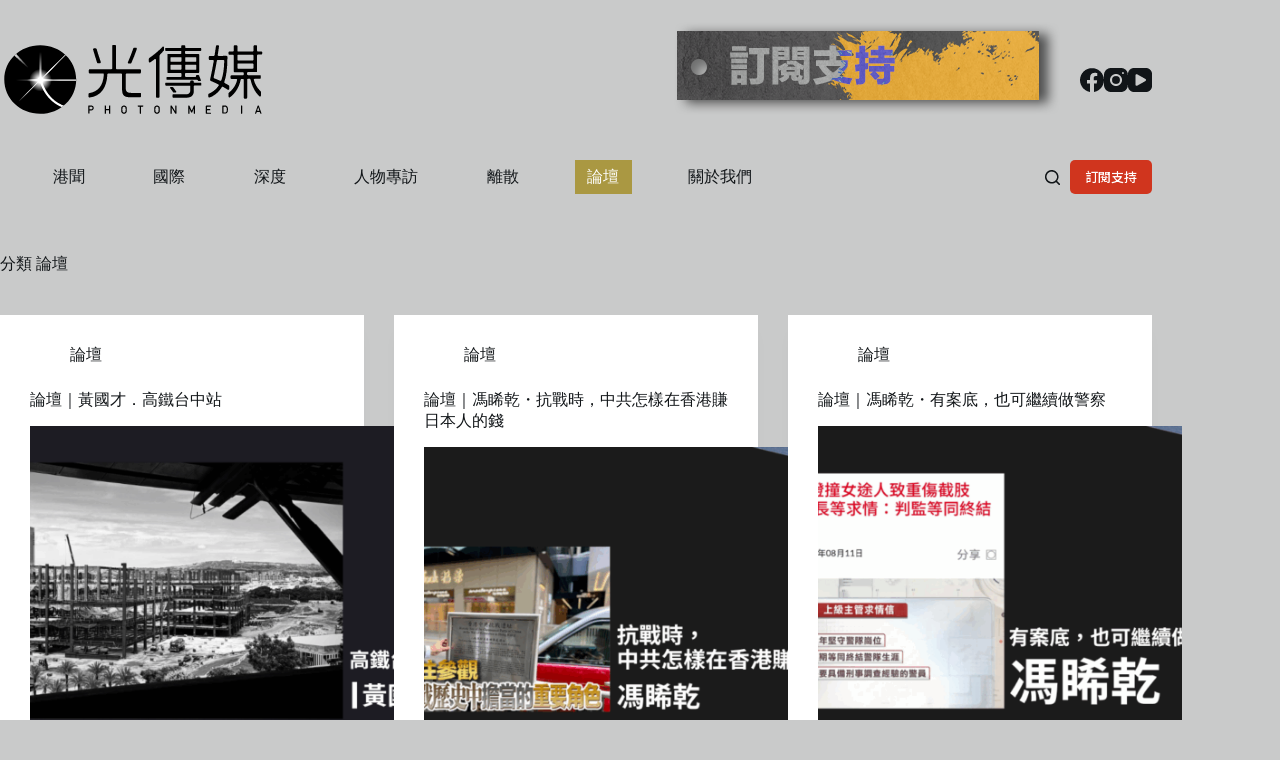

--- FILE ---
content_type: text/html; charset=UTF-8
request_url: https://photonmedia.net/category/opinions/
body_size: 21496
content:
<!doctype html>
<html lang="zh-TW" prefix="og: https://ogp.me/ns#">
<head>
	
	<meta charset="UTF-8">
	<meta name="viewport" content="width=device-width, initial-scale=1, maximum-scale=5, viewport-fit=cover">
	<link rel="profile" href="https://gmpg.org/xfn/11">

	
<!-- Search Engine Optimization by Rank Math PRO - https://rankmath.com/ -->
<title>論壇 - 光傳媒 Photon Media</title>
<meta name="robots" content="follow, index, max-snippet:-1, max-video-preview:-1, max-image-preview:large"/>
<link rel="canonical" href="https://photonmedia.net/category/opinions/" />
<link rel="next" href="https://photonmedia.net/category/opinions/page/2/" />
<meta property="og:locale" content="zh_TW" />
<meta property="og:type" content="article" />
<meta property="og:title" content="論壇 - 光傳媒 Photon Media" />
<meta property="og:url" content="https://photonmedia.net/category/opinions/" />
<meta property="og:site_name" content="光傳媒 Photon Media" />
<meta property="og:image" content="https://photonmedia.net/wp-content/uploads/2023/04/photon-media-logo-1-h-1200w.png" />
<meta property="og:image:secure_url" content="https://photonmedia.net/wp-content/uploads/2023/04/photon-media-logo-1-h-1200w.png" />
<meta property="og:image:width" content="1201" />
<meta property="og:image:height" content="631" />
<meta property="og:image:type" content="image/png" />
<meta name="twitter:card" content="summary_large_image" />
<meta name="twitter:title" content="論壇 - 光傳媒 Photon Media" />
<meta name="twitter:image" content="https://photonmedia.net/wp-content/uploads/2023/04/photon-media-logo-1-h-1200w.png" />
<meta name="twitter:label1" content="文章" />
<meta name="twitter:data1" content="146" />
<script type="application/ld+json" class="rank-math-schema-pro">{"@context":"https://schema.org","@graph":[{"@type":"NewsMediaOrganization","@id":"https://photonmedia.net/#organization","name":"\u5149\u50b3\u5a92 Photon Media","url":"https://photonmedia.net","logo":{"@type":"ImageObject","@id":"https://photonmedia.net/#logo","url":"https://photonmedia.net/wp-content/uploads/2023/04/photon-media-logo-1-v-112w.jpg","contentUrl":"https://photonmedia.net/wp-content/uploads/2023/04/photon-media-logo-1-v-112w.jpg","caption":"\u5149\u50b3\u5a92 Photon Media","inLanguage":"zh-TW","width":"112","height":"112"}},{"@type":"WebSite","@id":"https://photonmedia.net/#website","url":"https://photonmedia.net","name":"\u5149\u50b3\u5a92 Photon Media","publisher":{"@id":"https://photonmedia.net/#organization"},"inLanguage":"zh-TW"},{"@type":"BreadcrumbList","@id":"https://photonmedia.net/category/opinions/#breadcrumb","itemListElement":[{"@type":"ListItem","position":"1","item":{"@id":"https://photonmedia.net","name":"Home"}},{"@type":"ListItem","position":"2","item":{"@id":"https://photonmedia.net/category/opinions/","name":"\u8ad6\u58c7"}}]},{"@type":"CollectionPage","@id":"https://photonmedia.net/category/opinions/#webpage","url":"https://photonmedia.net/category/opinions/","name":"\u8ad6\u58c7 - \u5149\u50b3\u5a92 Photon Media","isPartOf":{"@id":"https://photonmedia.net/#website"},"inLanguage":"zh-TW","breadcrumb":{"@id":"https://photonmedia.net/category/opinions/#breadcrumb"}}]}</script>
<!-- /Rank Math WordPress SEO plugin -->

<link rel='dns-prefetch' href='//cdn.jsdelivr.net' />
<link rel='dns-prefetch' href='//stats.wp.com' />
<link rel='dns-prefetch' href='//fonts.googleapis.com' />
<link rel="alternate" type="application/rss+xml" title="訂閱《光傳媒 Photon Media》&raquo; 資訊提供" href="https://photonmedia.net/feed/" />
<link rel="alternate" type="application/rss+xml" title="訂閱《光傳媒 Photon Media》&raquo; 留言的資訊提供" href="https://photonmedia.net/comments/feed/" />
<link rel="alternate" type="application/rss+xml" title="訂閱《光傳媒 Photon Media》&raquo; 分類〈論壇〉的資訊提供" href="https://photonmedia.net/category/opinions/feed/" />
<style id='wp-img-auto-sizes-contain-inline-css'>
img:is([sizes=auto i],[sizes^="auto," i]){contain-intrinsic-size:3000px 1500px}
/*# sourceURL=wp-img-auto-sizes-contain-inline-css */
</style>
<style id='wp-block-library-inline-css'>
:root{--wp-block-synced-color:#7a00df;--wp-block-synced-color--rgb:122,0,223;--wp-bound-block-color:var(--wp-block-synced-color);--wp-editor-canvas-background:#ddd;--wp-admin-theme-color:#007cba;--wp-admin-theme-color--rgb:0,124,186;--wp-admin-theme-color-darker-10:#006ba1;--wp-admin-theme-color-darker-10--rgb:0,107,160.5;--wp-admin-theme-color-darker-20:#005a87;--wp-admin-theme-color-darker-20--rgb:0,90,135;--wp-admin-border-width-focus:2px}@media (min-resolution:192dpi){:root{--wp-admin-border-width-focus:1.5px}}.wp-element-button{cursor:pointer}:root .has-very-light-gray-background-color{background-color:#eee}:root .has-very-dark-gray-background-color{background-color:#313131}:root .has-very-light-gray-color{color:#eee}:root .has-very-dark-gray-color{color:#313131}:root .has-vivid-green-cyan-to-vivid-cyan-blue-gradient-background{background:linear-gradient(135deg,#00d084,#0693e3)}:root .has-purple-crush-gradient-background{background:linear-gradient(135deg,#34e2e4,#4721fb 50%,#ab1dfe)}:root .has-hazy-dawn-gradient-background{background:linear-gradient(135deg,#faaca8,#dad0ec)}:root .has-subdued-olive-gradient-background{background:linear-gradient(135deg,#fafae1,#67a671)}:root .has-atomic-cream-gradient-background{background:linear-gradient(135deg,#fdd79a,#004a59)}:root .has-nightshade-gradient-background{background:linear-gradient(135deg,#330968,#31cdcf)}:root .has-midnight-gradient-background{background:linear-gradient(135deg,#020381,#2874fc)}:root{--wp--preset--font-size--normal:16px;--wp--preset--font-size--huge:42px}.has-regular-font-size{font-size:1em}.has-larger-font-size{font-size:2.625em}.has-normal-font-size{font-size:var(--wp--preset--font-size--normal)}.has-huge-font-size{font-size:var(--wp--preset--font-size--huge)}.has-text-align-center{text-align:center}.has-text-align-left{text-align:left}.has-text-align-right{text-align:right}.has-fit-text{white-space:nowrap!important}#end-resizable-editor-section{display:none}.aligncenter{clear:both}.items-justified-left{justify-content:flex-start}.items-justified-center{justify-content:center}.items-justified-right{justify-content:flex-end}.items-justified-space-between{justify-content:space-between}.screen-reader-text{border:0;clip-path:inset(50%);height:1px;margin:-1px;overflow:hidden;padding:0;position:absolute;width:1px;word-wrap:normal!important}.screen-reader-text:focus{background-color:#ddd;clip-path:none;color:#444;display:block;font-size:1em;height:auto;left:5px;line-height:normal;padding:15px 23px 14px;text-decoration:none;top:5px;width:auto;z-index:100000}html :where(.has-border-color){border-style:solid}html :where([style*=border-top-color]){border-top-style:solid}html :where([style*=border-right-color]){border-right-style:solid}html :where([style*=border-bottom-color]){border-bottom-style:solid}html :where([style*=border-left-color]){border-left-style:solid}html :where([style*=border-width]){border-style:solid}html :where([style*=border-top-width]){border-top-style:solid}html :where([style*=border-right-width]){border-right-style:solid}html :where([style*=border-bottom-width]){border-bottom-style:solid}html :where([style*=border-left-width]){border-left-style:solid}html :where(img[class*=wp-image-]){height:auto;max-width:100%}:where(figure){margin:0 0 1em}html :where(.is-position-sticky){--wp-admin--admin-bar--position-offset:var(--wp-admin--admin-bar--height,0px)}@media screen and (max-width:600px){html :where(.is-position-sticky){--wp-admin--admin-bar--position-offset:0px}}

/*# sourceURL=wp-block-library-inline-css */
</style><style id='wp-block-heading-inline-css'>
h1:where(.wp-block-heading).has-background,h2:where(.wp-block-heading).has-background,h3:where(.wp-block-heading).has-background,h4:where(.wp-block-heading).has-background,h5:where(.wp-block-heading).has-background,h6:where(.wp-block-heading).has-background{padding:1.25em 2.375em}h1.has-text-align-left[style*=writing-mode]:where([style*=vertical-lr]),h1.has-text-align-right[style*=writing-mode]:where([style*=vertical-rl]),h2.has-text-align-left[style*=writing-mode]:where([style*=vertical-lr]),h2.has-text-align-right[style*=writing-mode]:where([style*=vertical-rl]),h3.has-text-align-left[style*=writing-mode]:where([style*=vertical-lr]),h3.has-text-align-right[style*=writing-mode]:where([style*=vertical-rl]),h4.has-text-align-left[style*=writing-mode]:where([style*=vertical-lr]),h4.has-text-align-right[style*=writing-mode]:where([style*=vertical-rl]),h5.has-text-align-left[style*=writing-mode]:where([style*=vertical-lr]),h5.has-text-align-right[style*=writing-mode]:where([style*=vertical-rl]),h6.has-text-align-left[style*=writing-mode]:where([style*=vertical-lr]),h6.has-text-align-right[style*=writing-mode]:where([style*=vertical-rl]){rotate:180deg}
/*# sourceURL=https://photonmedia.net/wp-includes/blocks/heading/style.min.css */
</style>
<style id='wp-block-paragraph-inline-css'>
.is-small-text{font-size:.875em}.is-regular-text{font-size:1em}.is-large-text{font-size:2.25em}.is-larger-text{font-size:3em}.has-drop-cap:not(:focus):first-letter{float:left;font-size:8.4em;font-style:normal;font-weight:100;line-height:.68;margin:.05em .1em 0 0;text-transform:uppercase}body.rtl .has-drop-cap:not(:focus):first-letter{float:none;margin-left:.1em}p.has-drop-cap.has-background{overflow:hidden}:root :where(p.has-background){padding:1.25em 2.375em}:where(p.has-text-color:not(.has-link-color)) a{color:inherit}p.has-text-align-left[style*="writing-mode:vertical-lr"],p.has-text-align-right[style*="writing-mode:vertical-rl"]{rotate:180deg}
/*# sourceURL=https://photonmedia.net/wp-includes/blocks/paragraph/style.min.css */
</style>
<style id='global-styles-inline-css'>
:root{--wp--preset--aspect-ratio--square: 1;--wp--preset--aspect-ratio--4-3: 4/3;--wp--preset--aspect-ratio--3-4: 3/4;--wp--preset--aspect-ratio--3-2: 3/2;--wp--preset--aspect-ratio--2-3: 2/3;--wp--preset--aspect-ratio--16-9: 16/9;--wp--preset--aspect-ratio--9-16: 9/16;--wp--preset--color--black: #000000;--wp--preset--color--cyan-bluish-gray: #abb8c3;--wp--preset--color--white: #ffffff;--wp--preset--color--pale-pink: #f78da7;--wp--preset--color--vivid-red: #cf2e2e;--wp--preset--color--luminous-vivid-orange: #ff6900;--wp--preset--color--luminous-vivid-amber: #fcb900;--wp--preset--color--light-green-cyan: #7bdcb5;--wp--preset--color--vivid-green-cyan: #00d084;--wp--preset--color--pale-cyan-blue: #8ed1fc;--wp--preset--color--vivid-cyan-blue: #0693e3;--wp--preset--color--vivid-purple: #9b51e0;--wp--preset--color--palette-color-1: var(--theme-palette-color-1, #a8977b);--wp--preset--color--palette-color-2: var(--theme-palette-color-2, #7f715c);--wp--preset--color--palette-color-3: var(--theme-palette-color-3, #3f4245);--wp--preset--color--palette-color-4: var(--theme-palette-color-4, #111518);--wp--preset--color--palette-color-5: var(--theme-palette-color-5, #eaeaec);--wp--preset--color--palette-color-6: var(--theme-palette-color-6, #C9CACA);--wp--preset--color--palette-color-7: var(--theme-palette-color-7, #C9CACA);--wp--preset--color--palette-color-8: var(--theme-palette-color-8, #ffffff);--wp--preset--gradient--vivid-cyan-blue-to-vivid-purple: linear-gradient(135deg,rgb(6,147,227) 0%,rgb(155,81,224) 100%);--wp--preset--gradient--light-green-cyan-to-vivid-green-cyan: linear-gradient(135deg,rgb(122,220,180) 0%,rgb(0,208,130) 100%);--wp--preset--gradient--luminous-vivid-amber-to-luminous-vivid-orange: linear-gradient(135deg,rgb(252,185,0) 0%,rgb(255,105,0) 100%);--wp--preset--gradient--luminous-vivid-orange-to-vivid-red: linear-gradient(135deg,rgb(255,105,0) 0%,rgb(207,46,46) 100%);--wp--preset--gradient--very-light-gray-to-cyan-bluish-gray: linear-gradient(135deg,rgb(238,238,238) 0%,rgb(169,184,195) 100%);--wp--preset--gradient--cool-to-warm-spectrum: linear-gradient(135deg,rgb(74,234,220) 0%,rgb(151,120,209) 20%,rgb(207,42,186) 40%,rgb(238,44,130) 60%,rgb(251,105,98) 80%,rgb(254,248,76) 100%);--wp--preset--gradient--blush-light-purple: linear-gradient(135deg,rgb(255,206,236) 0%,rgb(152,150,240) 100%);--wp--preset--gradient--blush-bordeaux: linear-gradient(135deg,rgb(254,205,165) 0%,rgb(254,45,45) 50%,rgb(107,0,62) 100%);--wp--preset--gradient--luminous-dusk: linear-gradient(135deg,rgb(255,203,112) 0%,rgb(199,81,192) 50%,rgb(65,88,208) 100%);--wp--preset--gradient--pale-ocean: linear-gradient(135deg,rgb(255,245,203) 0%,rgb(182,227,212) 50%,rgb(51,167,181) 100%);--wp--preset--gradient--electric-grass: linear-gradient(135deg,rgb(202,248,128) 0%,rgb(113,206,126) 100%);--wp--preset--gradient--midnight: linear-gradient(135deg,rgb(2,3,129) 0%,rgb(40,116,252) 100%);--wp--preset--gradient--juicy-peach: linear-gradient(to right, #ffecd2 0%, #fcb69f 100%);--wp--preset--gradient--young-passion: linear-gradient(to right, #ff8177 0%, #ff867a 0%, #ff8c7f 21%, #f99185 52%, #cf556c 78%, #b12a5b 100%);--wp--preset--gradient--true-sunset: linear-gradient(to right, #fa709a 0%, #fee140 100%);--wp--preset--gradient--morpheus-den: linear-gradient(to top, #30cfd0 0%, #330867 100%);--wp--preset--gradient--plum-plate: linear-gradient(135deg, #667eea 0%, #764ba2 100%);--wp--preset--gradient--aqua-splash: linear-gradient(15deg, #13547a 0%, #80d0c7 100%);--wp--preset--gradient--love-kiss: linear-gradient(to top, #ff0844 0%, #ffb199 100%);--wp--preset--gradient--new-retrowave: linear-gradient(to top, #3b41c5 0%, #a981bb 49%, #ffc8a9 100%);--wp--preset--gradient--plum-bath: linear-gradient(to top, #cc208e 0%, #6713d2 100%);--wp--preset--gradient--high-flight: linear-gradient(to right, #0acffe 0%, #495aff 100%);--wp--preset--gradient--teen-party: linear-gradient(-225deg, #FF057C 0%, #8D0B93 50%, #321575 100%);--wp--preset--gradient--fabled-sunset: linear-gradient(-225deg, #231557 0%, #44107A 29%, #FF1361 67%, #FFF800 100%);--wp--preset--gradient--arielle-smile: radial-gradient(circle 248px at center, #16d9e3 0%, #30c7ec 47%, #46aef7 100%);--wp--preset--gradient--itmeo-branding: linear-gradient(180deg, #2af598 0%, #009efd 100%);--wp--preset--gradient--deep-blue: linear-gradient(to right, #6a11cb 0%, #2575fc 100%);--wp--preset--gradient--strong-bliss: linear-gradient(to right, #f78ca0 0%, #f9748f 19%, #fd868c 60%, #fe9a8b 100%);--wp--preset--gradient--sweet-period: linear-gradient(to top, #3f51b1 0%, #5a55ae 13%, #7b5fac 25%, #8f6aae 38%, #a86aa4 50%, #cc6b8e 62%, #f18271 75%, #f3a469 87%, #f7c978 100%);--wp--preset--gradient--purple-division: linear-gradient(to top, #7028e4 0%, #e5b2ca 100%);--wp--preset--gradient--cold-evening: linear-gradient(to top, #0c3483 0%, #a2b6df 100%, #6b8cce 100%, #a2b6df 100%);--wp--preset--gradient--mountain-rock: linear-gradient(to right, #868f96 0%, #596164 100%);--wp--preset--gradient--desert-hump: linear-gradient(to top, #c79081 0%, #dfa579 100%);--wp--preset--gradient--ethernal-constance: linear-gradient(to top, #09203f 0%, #537895 100%);--wp--preset--gradient--happy-memories: linear-gradient(-60deg, #ff5858 0%, #f09819 100%);--wp--preset--gradient--grown-early: linear-gradient(to top, #0ba360 0%, #3cba92 100%);--wp--preset--gradient--morning-salad: linear-gradient(-225deg, #B7F8DB 0%, #50A7C2 100%);--wp--preset--gradient--night-call: linear-gradient(-225deg, #AC32E4 0%, #7918F2 48%, #4801FF 100%);--wp--preset--gradient--mind-crawl: linear-gradient(-225deg, #473B7B 0%, #3584A7 51%, #30D2BE 100%);--wp--preset--gradient--angel-care: linear-gradient(-225deg, #FFE29F 0%, #FFA99F 48%, #FF719A 100%);--wp--preset--gradient--juicy-cake: linear-gradient(to top, #e14fad 0%, #f9d423 100%);--wp--preset--gradient--rich-metal: linear-gradient(to right, #d7d2cc 0%, #304352 100%);--wp--preset--gradient--mole-hall: linear-gradient(-20deg, #616161 0%, #9bc5c3 100%);--wp--preset--gradient--cloudy-knoxville: linear-gradient(120deg, #fdfbfb 0%, #ebedee 100%);--wp--preset--gradient--soft-grass: linear-gradient(to top, #c1dfc4 0%, #deecdd 100%);--wp--preset--gradient--saint-petersburg: linear-gradient(135deg, #f5f7fa 0%, #c3cfe2 100%);--wp--preset--gradient--everlasting-sky: linear-gradient(135deg, #fdfcfb 0%, #e2d1c3 100%);--wp--preset--gradient--kind-steel: linear-gradient(-20deg, #e9defa 0%, #fbfcdb 100%);--wp--preset--gradient--over-sun: linear-gradient(60deg, #abecd6 0%, #fbed96 100%);--wp--preset--gradient--premium-white: linear-gradient(to top, #d5d4d0 0%, #d5d4d0 1%, #eeeeec 31%, #efeeec 75%, #e9e9e7 100%);--wp--preset--gradient--clean-mirror: linear-gradient(45deg, #93a5cf 0%, #e4efe9 100%);--wp--preset--gradient--wild-apple: linear-gradient(to top, #d299c2 0%, #fef9d7 100%);--wp--preset--gradient--snow-again: linear-gradient(to top, #e6e9f0 0%, #eef1f5 100%);--wp--preset--gradient--confident-cloud: linear-gradient(to top, #dad4ec 0%, #dad4ec 1%, #f3e7e9 100%);--wp--preset--gradient--glass-water: linear-gradient(to top, #dfe9f3 0%, white 100%);--wp--preset--gradient--perfect-white: linear-gradient(-225deg, #E3FDF5 0%, #FFE6FA 100%);--wp--preset--font-size--small: 13px;--wp--preset--font-size--medium: 20px;--wp--preset--font-size--large: clamp(22px, 1.375rem + ((1vw - 3.2px) * 0.625), 30px);--wp--preset--font-size--x-large: clamp(30px, 1.875rem + ((1vw - 3.2px) * 1.563), 50px);--wp--preset--font-size--xx-large: clamp(45px, 2.813rem + ((1vw - 3.2px) * 2.734), 80px);--wp--preset--spacing--20: 0.44rem;--wp--preset--spacing--30: 0.67rem;--wp--preset--spacing--40: 1rem;--wp--preset--spacing--50: 1.5rem;--wp--preset--spacing--60: 2.25rem;--wp--preset--spacing--70: 3.38rem;--wp--preset--spacing--80: 5.06rem;--wp--preset--shadow--natural: 6px 6px 9px rgba(0, 0, 0, 0.2);--wp--preset--shadow--deep: 12px 12px 50px rgba(0, 0, 0, 0.4);--wp--preset--shadow--sharp: 6px 6px 0px rgba(0, 0, 0, 0.2);--wp--preset--shadow--outlined: 6px 6px 0px -3px rgb(255, 255, 255), 6px 6px rgb(0, 0, 0);--wp--preset--shadow--crisp: 6px 6px 0px rgb(0, 0, 0);}:root { --wp--style--global--content-size: var(--theme-block-max-width);--wp--style--global--wide-size: var(--theme-block-wide-max-width); }:where(body) { margin: 0; }.wp-site-blocks > .alignleft { float: left; margin-right: 2em; }.wp-site-blocks > .alignright { float: right; margin-left: 2em; }.wp-site-blocks > .aligncenter { justify-content: center; margin-left: auto; margin-right: auto; }:where(.wp-site-blocks) > * { margin-block-start: var(--theme-content-spacing); margin-block-end: 0; }:where(.wp-site-blocks) > :first-child { margin-block-start: 0; }:where(.wp-site-blocks) > :last-child { margin-block-end: 0; }:root { --wp--style--block-gap: var(--theme-content-spacing); }:root :where(.is-layout-flow) > :first-child{margin-block-start: 0;}:root :where(.is-layout-flow) > :last-child{margin-block-end: 0;}:root :where(.is-layout-flow) > *{margin-block-start: var(--theme-content-spacing);margin-block-end: 0;}:root :where(.is-layout-constrained) > :first-child{margin-block-start: 0;}:root :where(.is-layout-constrained) > :last-child{margin-block-end: 0;}:root :where(.is-layout-constrained) > *{margin-block-start: var(--theme-content-spacing);margin-block-end: 0;}:root :where(.is-layout-flex){gap: var(--theme-content-spacing);}:root :where(.is-layout-grid){gap: var(--theme-content-spacing);}.is-layout-flow > .alignleft{float: left;margin-inline-start: 0;margin-inline-end: 2em;}.is-layout-flow > .alignright{float: right;margin-inline-start: 2em;margin-inline-end: 0;}.is-layout-flow > .aligncenter{margin-left: auto !important;margin-right: auto !important;}.is-layout-constrained > .alignleft{float: left;margin-inline-start: 0;margin-inline-end: 2em;}.is-layout-constrained > .alignright{float: right;margin-inline-start: 2em;margin-inline-end: 0;}.is-layout-constrained > .aligncenter{margin-left: auto !important;margin-right: auto !important;}.is-layout-constrained > :where(:not(.alignleft):not(.alignright):not(.alignfull)){max-width: var(--wp--style--global--content-size);margin-left: auto !important;margin-right: auto !important;}.is-layout-constrained > .alignwide{max-width: var(--wp--style--global--wide-size);}body .is-layout-flex{display: flex;}.is-layout-flex{flex-wrap: wrap;align-items: center;}.is-layout-flex > :is(*, div){margin: 0;}body .is-layout-grid{display: grid;}.is-layout-grid > :is(*, div){margin: 0;}body{padding-top: 0px;padding-right: 0px;padding-bottom: 0px;padding-left: 0px;}:root :where(.wp-element-button, .wp-block-button__link){font-style: inherit;font-weight: inherit;letter-spacing: inherit;text-transform: inherit;}.has-black-color{color: var(--wp--preset--color--black) !important;}.has-cyan-bluish-gray-color{color: var(--wp--preset--color--cyan-bluish-gray) !important;}.has-white-color{color: var(--wp--preset--color--white) !important;}.has-pale-pink-color{color: var(--wp--preset--color--pale-pink) !important;}.has-vivid-red-color{color: var(--wp--preset--color--vivid-red) !important;}.has-luminous-vivid-orange-color{color: var(--wp--preset--color--luminous-vivid-orange) !important;}.has-luminous-vivid-amber-color{color: var(--wp--preset--color--luminous-vivid-amber) !important;}.has-light-green-cyan-color{color: var(--wp--preset--color--light-green-cyan) !important;}.has-vivid-green-cyan-color{color: var(--wp--preset--color--vivid-green-cyan) !important;}.has-pale-cyan-blue-color{color: var(--wp--preset--color--pale-cyan-blue) !important;}.has-vivid-cyan-blue-color{color: var(--wp--preset--color--vivid-cyan-blue) !important;}.has-vivid-purple-color{color: var(--wp--preset--color--vivid-purple) !important;}.has-palette-color-1-color{color: var(--wp--preset--color--palette-color-1) !important;}.has-palette-color-2-color{color: var(--wp--preset--color--palette-color-2) !important;}.has-palette-color-3-color{color: var(--wp--preset--color--palette-color-3) !important;}.has-palette-color-4-color{color: var(--wp--preset--color--palette-color-4) !important;}.has-palette-color-5-color{color: var(--wp--preset--color--palette-color-5) !important;}.has-palette-color-6-color{color: var(--wp--preset--color--palette-color-6) !important;}.has-palette-color-7-color{color: var(--wp--preset--color--palette-color-7) !important;}.has-palette-color-8-color{color: var(--wp--preset--color--palette-color-8) !important;}.has-black-background-color{background-color: var(--wp--preset--color--black) !important;}.has-cyan-bluish-gray-background-color{background-color: var(--wp--preset--color--cyan-bluish-gray) !important;}.has-white-background-color{background-color: var(--wp--preset--color--white) !important;}.has-pale-pink-background-color{background-color: var(--wp--preset--color--pale-pink) !important;}.has-vivid-red-background-color{background-color: var(--wp--preset--color--vivid-red) !important;}.has-luminous-vivid-orange-background-color{background-color: var(--wp--preset--color--luminous-vivid-orange) !important;}.has-luminous-vivid-amber-background-color{background-color: var(--wp--preset--color--luminous-vivid-amber) !important;}.has-light-green-cyan-background-color{background-color: var(--wp--preset--color--light-green-cyan) !important;}.has-vivid-green-cyan-background-color{background-color: var(--wp--preset--color--vivid-green-cyan) !important;}.has-pale-cyan-blue-background-color{background-color: var(--wp--preset--color--pale-cyan-blue) !important;}.has-vivid-cyan-blue-background-color{background-color: var(--wp--preset--color--vivid-cyan-blue) !important;}.has-vivid-purple-background-color{background-color: var(--wp--preset--color--vivid-purple) !important;}.has-palette-color-1-background-color{background-color: var(--wp--preset--color--palette-color-1) !important;}.has-palette-color-2-background-color{background-color: var(--wp--preset--color--palette-color-2) !important;}.has-palette-color-3-background-color{background-color: var(--wp--preset--color--palette-color-3) !important;}.has-palette-color-4-background-color{background-color: var(--wp--preset--color--palette-color-4) !important;}.has-palette-color-5-background-color{background-color: var(--wp--preset--color--palette-color-5) !important;}.has-palette-color-6-background-color{background-color: var(--wp--preset--color--palette-color-6) !important;}.has-palette-color-7-background-color{background-color: var(--wp--preset--color--palette-color-7) !important;}.has-palette-color-8-background-color{background-color: var(--wp--preset--color--palette-color-8) !important;}.has-black-border-color{border-color: var(--wp--preset--color--black) !important;}.has-cyan-bluish-gray-border-color{border-color: var(--wp--preset--color--cyan-bluish-gray) !important;}.has-white-border-color{border-color: var(--wp--preset--color--white) !important;}.has-pale-pink-border-color{border-color: var(--wp--preset--color--pale-pink) !important;}.has-vivid-red-border-color{border-color: var(--wp--preset--color--vivid-red) !important;}.has-luminous-vivid-orange-border-color{border-color: var(--wp--preset--color--luminous-vivid-orange) !important;}.has-luminous-vivid-amber-border-color{border-color: var(--wp--preset--color--luminous-vivid-amber) !important;}.has-light-green-cyan-border-color{border-color: var(--wp--preset--color--light-green-cyan) !important;}.has-vivid-green-cyan-border-color{border-color: var(--wp--preset--color--vivid-green-cyan) !important;}.has-pale-cyan-blue-border-color{border-color: var(--wp--preset--color--pale-cyan-blue) !important;}.has-vivid-cyan-blue-border-color{border-color: var(--wp--preset--color--vivid-cyan-blue) !important;}.has-vivid-purple-border-color{border-color: var(--wp--preset--color--vivid-purple) !important;}.has-palette-color-1-border-color{border-color: var(--wp--preset--color--palette-color-1) !important;}.has-palette-color-2-border-color{border-color: var(--wp--preset--color--palette-color-2) !important;}.has-palette-color-3-border-color{border-color: var(--wp--preset--color--palette-color-3) !important;}.has-palette-color-4-border-color{border-color: var(--wp--preset--color--palette-color-4) !important;}.has-palette-color-5-border-color{border-color: var(--wp--preset--color--palette-color-5) !important;}.has-palette-color-6-border-color{border-color: var(--wp--preset--color--palette-color-6) !important;}.has-palette-color-7-border-color{border-color: var(--wp--preset--color--palette-color-7) !important;}.has-palette-color-8-border-color{border-color: var(--wp--preset--color--palette-color-8) !important;}.has-vivid-cyan-blue-to-vivid-purple-gradient-background{background: var(--wp--preset--gradient--vivid-cyan-blue-to-vivid-purple) !important;}.has-light-green-cyan-to-vivid-green-cyan-gradient-background{background: var(--wp--preset--gradient--light-green-cyan-to-vivid-green-cyan) !important;}.has-luminous-vivid-amber-to-luminous-vivid-orange-gradient-background{background: var(--wp--preset--gradient--luminous-vivid-amber-to-luminous-vivid-orange) !important;}.has-luminous-vivid-orange-to-vivid-red-gradient-background{background: var(--wp--preset--gradient--luminous-vivid-orange-to-vivid-red) !important;}.has-very-light-gray-to-cyan-bluish-gray-gradient-background{background: var(--wp--preset--gradient--very-light-gray-to-cyan-bluish-gray) !important;}.has-cool-to-warm-spectrum-gradient-background{background: var(--wp--preset--gradient--cool-to-warm-spectrum) !important;}.has-blush-light-purple-gradient-background{background: var(--wp--preset--gradient--blush-light-purple) !important;}.has-blush-bordeaux-gradient-background{background: var(--wp--preset--gradient--blush-bordeaux) !important;}.has-luminous-dusk-gradient-background{background: var(--wp--preset--gradient--luminous-dusk) !important;}.has-pale-ocean-gradient-background{background: var(--wp--preset--gradient--pale-ocean) !important;}.has-electric-grass-gradient-background{background: var(--wp--preset--gradient--electric-grass) !important;}.has-midnight-gradient-background{background: var(--wp--preset--gradient--midnight) !important;}.has-juicy-peach-gradient-background{background: var(--wp--preset--gradient--juicy-peach) !important;}.has-young-passion-gradient-background{background: var(--wp--preset--gradient--young-passion) !important;}.has-true-sunset-gradient-background{background: var(--wp--preset--gradient--true-sunset) !important;}.has-morpheus-den-gradient-background{background: var(--wp--preset--gradient--morpheus-den) !important;}.has-plum-plate-gradient-background{background: var(--wp--preset--gradient--plum-plate) !important;}.has-aqua-splash-gradient-background{background: var(--wp--preset--gradient--aqua-splash) !important;}.has-love-kiss-gradient-background{background: var(--wp--preset--gradient--love-kiss) !important;}.has-new-retrowave-gradient-background{background: var(--wp--preset--gradient--new-retrowave) !important;}.has-plum-bath-gradient-background{background: var(--wp--preset--gradient--plum-bath) !important;}.has-high-flight-gradient-background{background: var(--wp--preset--gradient--high-flight) !important;}.has-teen-party-gradient-background{background: var(--wp--preset--gradient--teen-party) !important;}.has-fabled-sunset-gradient-background{background: var(--wp--preset--gradient--fabled-sunset) !important;}.has-arielle-smile-gradient-background{background: var(--wp--preset--gradient--arielle-smile) !important;}.has-itmeo-branding-gradient-background{background: var(--wp--preset--gradient--itmeo-branding) !important;}.has-deep-blue-gradient-background{background: var(--wp--preset--gradient--deep-blue) !important;}.has-strong-bliss-gradient-background{background: var(--wp--preset--gradient--strong-bliss) !important;}.has-sweet-period-gradient-background{background: var(--wp--preset--gradient--sweet-period) !important;}.has-purple-division-gradient-background{background: var(--wp--preset--gradient--purple-division) !important;}.has-cold-evening-gradient-background{background: var(--wp--preset--gradient--cold-evening) !important;}.has-mountain-rock-gradient-background{background: var(--wp--preset--gradient--mountain-rock) !important;}.has-desert-hump-gradient-background{background: var(--wp--preset--gradient--desert-hump) !important;}.has-ethernal-constance-gradient-background{background: var(--wp--preset--gradient--ethernal-constance) !important;}.has-happy-memories-gradient-background{background: var(--wp--preset--gradient--happy-memories) !important;}.has-grown-early-gradient-background{background: var(--wp--preset--gradient--grown-early) !important;}.has-morning-salad-gradient-background{background: var(--wp--preset--gradient--morning-salad) !important;}.has-night-call-gradient-background{background: var(--wp--preset--gradient--night-call) !important;}.has-mind-crawl-gradient-background{background: var(--wp--preset--gradient--mind-crawl) !important;}.has-angel-care-gradient-background{background: var(--wp--preset--gradient--angel-care) !important;}.has-juicy-cake-gradient-background{background: var(--wp--preset--gradient--juicy-cake) !important;}.has-rich-metal-gradient-background{background: var(--wp--preset--gradient--rich-metal) !important;}.has-mole-hall-gradient-background{background: var(--wp--preset--gradient--mole-hall) !important;}.has-cloudy-knoxville-gradient-background{background: var(--wp--preset--gradient--cloudy-knoxville) !important;}.has-soft-grass-gradient-background{background: var(--wp--preset--gradient--soft-grass) !important;}.has-saint-petersburg-gradient-background{background: var(--wp--preset--gradient--saint-petersburg) !important;}.has-everlasting-sky-gradient-background{background: var(--wp--preset--gradient--everlasting-sky) !important;}.has-kind-steel-gradient-background{background: var(--wp--preset--gradient--kind-steel) !important;}.has-over-sun-gradient-background{background: var(--wp--preset--gradient--over-sun) !important;}.has-premium-white-gradient-background{background: var(--wp--preset--gradient--premium-white) !important;}.has-clean-mirror-gradient-background{background: var(--wp--preset--gradient--clean-mirror) !important;}.has-wild-apple-gradient-background{background: var(--wp--preset--gradient--wild-apple) !important;}.has-snow-again-gradient-background{background: var(--wp--preset--gradient--snow-again) !important;}.has-confident-cloud-gradient-background{background: var(--wp--preset--gradient--confident-cloud) !important;}.has-glass-water-gradient-background{background: var(--wp--preset--gradient--glass-water) !important;}.has-perfect-white-gradient-background{background: var(--wp--preset--gradient--perfect-white) !important;}.has-small-font-size{font-size: var(--wp--preset--font-size--small) !important;}.has-medium-font-size{font-size: var(--wp--preset--font-size--medium) !important;}.has-large-font-size{font-size: var(--wp--preset--font-size--large) !important;}.has-x-large-font-size{font-size: var(--wp--preset--font-size--x-large) !important;}.has-xx-large-font-size{font-size: var(--wp--preset--font-size--xx-large) !important;}
/*# sourceURL=global-styles-inline-css */
</style>

<link rel='stylesheet' id='uag-style-8-css' href='https://photonmedia.net/wp-content/uploads/uag-plugin/assets/0/uag-css-8.css?ver=1764979567' media='all' />
<link rel='stylesheet' id='parent-style-css' href='https://photonmedia.net/wp-content/themes/blocksy/style.css?ver=6.9' media='all' />
<link rel='stylesheet' id='dejavu-style-css' href='https://photonmedia.net/wp-content/themes/blocksy-child/style.css' media='all' />
<link rel='stylesheet' id='dejavu-slick-styles-css' href='//cdn.jsdelivr.net/npm/slick-carousel@1.8.1/slick/slick.css?ver=1.8.1' media='all' />
<link rel='stylesheet' id='blocksy-fonts-font-source-google-css' href='https://fonts.googleapis.com/css2?family=Noto%20Sans%20TC:wght@400;500;600;700;800&#038;display=swap' media='all' />
<link rel='stylesheet' id='ct-main-styles-css' href='https://photonmedia.net/wp-content/themes/blocksy/static/bundle/main.min.css?ver=2.1.0' media='all' />
<link rel='stylesheet' id='ct-page-title-styles-css' href='https://photonmedia.net/wp-content/themes/blocksy/static/bundle/page-title.min.css?ver=2.1.0' media='all' />
<script src="https://photonmedia.net/wp-includes/js/jquery/jquery.min.js?ver=3.7.1" id="jquery-core-js"></script>
<script src="https://photonmedia.net/wp-includes/js/jquery/jquery-migrate.min.js?ver=3.4.1" id="jquery-migrate-js"></script>
<link rel="https://api.w.org/" href="https://photonmedia.net/wp-json/" /><link rel="alternate" title="JSON" type="application/json" href="https://photonmedia.net/wp-json/wp/v2/categories/8" /><link rel="EditURI" type="application/rsd+xml" title="RSD" href="https://photonmedia.net/xmlrpc.php?rsd" />
<meta name="generator" content="WordPress 6.9" />
<meta property="fb:app_id" content="1058541678438215"/>
    <script type="text/javascript">
        var ajaxurl = 'https://photonmedia.net/wp-admin/admin-ajax.php';
    </script>

    <style type="text/css">
        .ajax-calendar{
            position:relative;
        }

        .ajax_ac_widget th {
        background: none repeat scroll 0 0 #2cb2bc;
        color: #FFFFFF;
        font-weight: normal;
        padding: 5px 1px;
        text-align: center;
         font-size: 16px;
        }
        .ajax_ac_widget {
            padding: 5px;
        }

        .ajax_ac_widget td {
            border: 1px solid #CCCCCC;
            text-align: center;
        }

        #my-calendar a {
            background: none repeat scroll 0 0 #008000;
            color: #FFFFFF;
            display: block;
            padding: 6px 0;
            width: 100% !important;
        }
        #my-calendar{
            width:100%;
        }


        #my_calender span {
            display: block;
            padding: 6px 0;
            width: 100% !important;
        }

        #today a,#today span {
               background: none repeat scroll 0 0 #2cb2bc !important;
            color: #FFFFFF;
        }
        .ajax_ac_widget .my_year {
            float: right;
        }
        .select_ca .my_month {
            float: left;
        }
        /*calendar fix*/
	.cal-dejavu {
	     position: absolute;
  top: 101%;
  right: 00px;
  background: rgb(51, 51, 51);
  padding: 10px;
  z-index: 9999;
  max-width: 90vw;
  border-radius: 6px;
  box-shadow: 0 0 8px rgba(0,0,0,0.2);
    display: none;
    
    }
    .wp-container-core-group-is-layout-6c531013 {
    position:relative;}
    
    

    
    
    </style>
    
    <Script>
    jQuery(function($) {
    const $button = $('.cal-button');
    const $target = $('.cal-dejavu');

    // Optional: Apply dynamic position via data- attributes
    const top = $target.data('top');
    const right = $target.data('right');
    if (top) $target.css('top', top);
    if (right) $target.css('right', right);

    // Toggle calendar on button click (works on mobile too)
    $button.on('click touchstart', function(e) {
        e.preventDefault();
        e.stopPropagation();
        $target.slideToggle();
    });

    // Close calendar when clicking outside
    $(document).on('click touchstart', function(e) {
        if (!$(e.target).closest('.cal-dejavu, .cal-button').length) {
            $target.slideUp();
        }
    });

    // Prevent closing when clicking inside the calendar
    $target.on('click touchstart', function(e) {
        e.stopPropagation();
    });
});

</script>
    	<style>img#wpstats{display:none}</style>
		<noscript><link rel='stylesheet' href='https://photonmedia.net/wp-content/themes/blocksy/static/bundle/no-scripts.min.css' type='text/css'></noscript>
<style id="ct-main-styles-inline-css">[data-header*="type-1"] .ct-header [data-row*="bottom"] {--height:80px;background-color:var(--paletteColor8);background-image:none;--theme-border-top:none;--theme-border-bottom:none;--theme-box-shadow:none;} [data-header*="type-1"] .ct-header [data-row*="bottom"] > div {--theme-border-top:none;--theme-border-bottom:none;} [data-header*="type-1"] .ct-header [data-id="button"] .ct-button-ghost {--theme-button-text-initial-color:var(--theme-button-background-initial-color);--theme-button-text-hover-color:#ffffff;} [data-header*="type-1"] .ct-header [data-id="button"] {--theme-button-background-initial-color:#D0351E;--theme-button-background-hover-color:var(--paletteColor4);--theme-button-border-radius:5px;--margin:px 20px !important;} [data-header*="type-1"] .ct-header [data-id="logo"] .site-logo-container {--logo-max-height:80px;} [data-header*="type-1"] .ct-header [data-id="logo"] .site-title {--theme-font-weight:700;--theme-font-size:25px;--theme-line-height:1.5;--theme-link-initial-color:var(--paletteColor4);} [data-header*="type-1"] .ct-header [data-id="logo"] {--margin:40px 0px !important;} [data-header*="type-1"] .ct-header [data-id="menu"] > ul > li > a {--theme-font-weight:400;--theme-text-transform:uppercase;--theme-font-size:18px;--theme-line-height:1.3;--theme-link-initial-color:var(--paletteColor4);--theme-link-hover-color:#ffffff;--theme-link-active-color:#ffffff;} [data-header*="type-1"] .ct-header [data-id="menu"] {--menu-indicator-active-color:#AA9842;} [data-header*="type-1"] .ct-header [data-id="menu"] .sub-menu .ct-menu-link {--theme-link-initial-color:#ffffff;--theme-font-weight:500;--theme-font-size:12px;} [data-header*="type-1"] .ct-header [data-id="menu"] .sub-menu {--dropdown-divider:1px dashed rgba(255, 255, 255, 0.1);--theme-box-shadow:0px 10px 20px rgba(41, 51, 61, 0.1);--theme-border-radius:0px 0px 2px 2px;} [data-header*="type-1"] .ct-header [data-row*="middle"] {--height:32px;background-color:var(--paletteColor7);background-image:none;--theme-border-top:none;--theme-border-bottom:none;--theme-box-shadow:none;} [data-header*="type-1"] .ct-header [data-row*="middle"] > div {--theme-border-top:none;--theme-border-bottom:none;} [data-header*="type-1"] [data-id="mobile-menu"] {--items-vertical-spacing:5px;--theme-font-weight:400;--theme-font-size:20px;--theme-link-initial-color:var(--paletteColor4);--mobile-menu-divider:none;} [data-header*="type-1"] #offcanvas {background-color:rgba(18, 21, 25, 0.98);--panel-content-height:100%;--has-indentation:1;} [data-header*="type-1"] #offcanvas .ct-toggle-close {--theme-icon-size:32px;} [data-header*="type-1"] #search-modal .ct-search-results {--theme-font-weight:500;--theme-font-size:14px;--theme-line-height:1.4;} [data-header*="type-1"] #search-modal .ct-search-form {--theme-link-initial-color:#ffffff;--theme-form-text-initial-color:#ffffff;--theme-form-text-focus-color:#ffffff;--theme-form-field-border-initial-color:rgba(255, 255, 255, 0.2);--theme-button-text-initial-color:rgba(255, 255, 255, 0.7);--theme-button-text-hover-color:#ffffff;--theme-button-background-initial-color:var(--theme-palette-color-1);--theme-button-background-hover-color:var(--theme-palette-color-1);} [data-header*="type-1"] #search-modal {background-color:rgba(18, 21, 25, 0.98);} [data-header*="type-1"] [data-id="socials"].ct-header-socials {--theme-icon-size:24px;--items-spacing:20px;} [data-header*="type-1"] [data-id="socials"].ct-header-socials [data-color="custom"] {--background-color:rgba(218, 222, 228, 0.3);--background-hover-color:var(--theme-palette-color-1);} [data-header*="type-1"] .ct-header [data-id="text"] {--max-width:100%;--theme-font-size:15px;--theme-line-height:1.3;} [data-header*="type-1"] .ct-header [data-row*="top"] {--height:50px;background-color:var(--paletteColor7);background-image:none;--theme-border-top:none;--theme-border-bottom:none;--theme-box-shadow:none;} [data-header*="type-1"] .ct-header [data-row*="top"] > div {--theme-border-top:none;--theme-border-bottom:none;} [data-header*="type-1"] [data-id="trigger"] {--theme-icon-size:18px;} [data-header*="type-1"] .ct-header [data-id="QJfKIy"] {--max-width:100%;--theme-font-size:15px;--theme-line-height:1.3;} [data-header*="type-1"] {--header-height:82px;} [data-header*="type-1"] .ct-header {background-image:none;} [data-footer*="type-1"] [data-id="copyright"] {--theme-font-weight:400;--theme-font-size:15px;--theme-line-height:1.3;} [data-footer*="type-1"] [data-column="copyright"] {--horizontal-alignment:right;} [data-footer*="type-1"] .ct-footer [data-column="menu"] {--horizontal-alignment:flex-start;} [data-footer*="type-1"] .ct-footer [data-id="menu"] ul {--theme-font-weight:400;--theme-text-transform:uppercase;--theme-font-size:15px;--theme-line-height:1.3;} [data-footer*="type-1"] .ct-footer [data-id="menu"] > ul > li > a {--theme-link-initial-color:var(--theme-text-color);} [data-footer*="type-1"] .ct-footer [data-row*="top"] > div {--container-spacing:30px;--theme-border:none;--theme-border-top:none;--theme-border-bottom:none;--grid-template-columns:repeat(2, 1fr);} [data-footer*="type-1"] .ct-footer [data-row*="top"] .widget-title {--theme-font-size:16px;} [data-footer*="type-1"] .ct-footer [data-row*="top"] {--theme-border-top:none;--theme-border-bottom:none;background-color:transparent;} [data-footer*="type-1"] .ct-footer {background-color:var(--theme-palette-color-6);}:root {--theme-font-family:'Noto Sans TC', Sans-Serif;--theme-font-weight:400;--theme-text-transform:none;--theme-text-decoration:none;--theme-font-size:18px;--theme-line-height:1.8;--theme-letter-spacing:0em;--theme-button-font-weight:500;--theme-button-font-size:15px;--has-classic-forms:var(--true);--has-modern-forms:var(--false);--theme-form-field-border-initial-color:var(--theme-border-color);--theme-form-field-border-focus-color:var(--theme-palette-color-1);--theme-form-selection-field-initial-color:var(--theme-border-color);--theme-form-selection-field-active-color:var(--theme-palette-color-1);--theme-palette-color-1:#a8977b;--theme-palette-color-2:#7f715c;--theme-palette-color-3:#3f4245;--theme-palette-color-4:#111518;--theme-palette-color-5:#eaeaec;--theme-palette-color-6:#C9CACA;--theme-palette-color-7:#C9CACA;--theme-palette-color-8:#ffffff;--theme-text-color:var(--theme-palette-color-4);--theme-link-initial-color:var(--theme-palette-color-4);--theme-link-hover-color:var(--theme-palette-color-3);--theme-selection-text-color:#ffffff;--theme-selection-background-color:var(--theme-palette-color-1);--theme-border-color:var(--theme-palette-color-5);--theme-headings-color:var(--theme-palette-color-4);--theme-content-spacing:1.5em;--theme-button-min-height:40px;--theme-button-shadow:none;--theme-button-transform:none;--theme-button-text-initial-color:#ffffff;--theme-button-text-hover-color:#ffffff;--theme-button-background-initial-color:var(--theme-palette-color-1);--theme-button-background-hover-color:var(--theme-palette-color-2);--theme-button-border:none;--theme-button-padding:5px 20px;--theme-normal-container-max-width:1200px;--theme-content-vertical-spacing:60px;--theme-container-edge-spacing:90vw;--theme-narrow-container-max-width:750px;--theme-wide-offset:130px;}h1 {--theme-font-weight:800;--theme-font-size:40px;--theme-line-height:1.5;}h2 {--theme-font-weight:700;--theme-font-size:32px;--theme-line-height:1.5;}h3 {--theme-font-weight:700;--theme-font-size:22px;--theme-line-height:1.5;}h4 {--theme-font-weight:700;--theme-font-size:20px;--theme-line-height:1.5;}h5 {--theme-font-weight:700;--theme-font-size:18px;--theme-line-height:1.5;}h6 {--theme-font-weight:700;--theme-font-size:16px;--theme-line-height:1.5;}.wp-block-pullquote {--theme-font-family:Georgia;--theme-font-weight:600;--theme-font-size:25px;}pre, code, samp, kbd {--theme-font-family:monospace;--theme-font-weight:400;--theme-font-size:16px;}figcaption {--theme-font-size:14px;}.ct-sidebar .widget-title {--theme-font-size:20px;}.ct-breadcrumbs {--theme-font-weight:600;--theme-text-transform:uppercase;--theme-font-size:12px;}body {background-color:var(--theme-palette-color-7);background-image:none;} [data-prefix="single_blog_post"] .entry-header .page-title {--theme-font-size:30px;} [data-prefix="single_blog_post"] .entry-header .entry-meta {--theme-font-weight:600;--theme-text-transform:uppercase;--theme-font-size:12px;--theme-line-height:1.3;} [data-prefix="categories"] .entry-header .page-title {--theme-font-size:30px;} [data-prefix="categories"] .entry-header .entry-meta {--theme-font-weight:600;--theme-text-transform:uppercase;--theme-font-size:12px;--theme-line-height:1.3;} [data-prefix="search"] .entry-header .page-title {--theme-font-size:30px;} [data-prefix="search"] .entry-header .entry-meta {--theme-font-weight:600;--theme-text-transform:uppercase;--theme-font-size:12px;--theme-line-height:1.3;} [data-prefix="author"] .entry-header .page-title {--theme-font-size:30px;} [data-prefix="author"] .entry-header .entry-meta {--theme-font-weight:600;--theme-text-transform:uppercase;--theme-font-size:12px;--theme-line-height:1.3;} [data-prefix="author"] .hero-section[data-type="type-2"] {background-color:var(--theme-palette-color-6);background-image:none;--container-padding:50px 0px;} [data-prefix="blog"] .entries {--grid-template-columns:repeat(3, minmax(0, 1fr));} [data-prefix="blog"] .entry-card .entry-title {--theme-font-size:20px;--theme-line-height:1.3;} [data-prefix="blog"] .entry-card .entry-meta {--theme-font-weight:600;--theme-text-transform:uppercase;--theme-font-size:12px;} [data-prefix="blog"] .entry-card {background-color:var(--theme-palette-color-8);--theme-box-shadow:0px 12px 18px -6px rgba(34, 56, 101, 0.04);} [data-prefix="categories"] .entries {--grid-template-columns:repeat(3, minmax(0, 1fr));} [data-prefix="categories"] .entry-card .entry-title {--theme-font-size:20px;--theme-line-height:1.3;} [data-prefix="categories"] .entry-card .entry-meta {--theme-font-weight:600;--theme-text-transform:uppercase;--theme-font-size:12px;} [data-prefix="categories"] .entry-card {background-color:var(--theme-palette-color-8);--theme-box-shadow:0px 12px 18px -6px rgba(34, 56, 101, 0.04);} [data-prefix="author"] .entries {--grid-template-columns:repeat(3, minmax(0, 1fr));} [data-prefix="author"] .entry-card .entry-title {--theme-font-size:20px;--theme-line-height:1.3;} [data-prefix="author"] .entry-card .entry-meta {--theme-font-weight:600;--theme-text-transform:uppercase;--theme-font-size:12px;} [data-prefix="author"] .entry-card {background-color:var(--theme-palette-color-8);--theme-box-shadow:0px 12px 18px -6px rgba(34, 56, 101, 0.04);} [data-prefix="search"] .entries {--grid-template-columns:repeat(3, minmax(0, 1fr));} [data-prefix="search"] .entry-card .entry-title {--theme-font-size:20px;--theme-line-height:1.3;} [data-prefix="search"] .entry-card .entry-meta {--theme-font-weight:600;--theme-text-transform:uppercase;--theme-font-size:12px;} [data-prefix="search"] .entry-card {background-color:var(--theme-palette-color-8);--theme-box-shadow:0px 12px 18px -6px rgba(34, 56, 101, 0.04);}form textarea {--theme-form-field-height:170px;}.ct-sidebar {--theme-link-initial-color:var(--theme-text-color);} [data-prefix="single_blog_post"] [class*="ct-container"] > article[class*="post"] {--has-boxed:var(--false);--has-wide:var(--true);} [data-prefix="single_page"] [class*="ct-container"] > article[class*="post"] {--has-boxed:var(--false);--has-wide:var(--true);}@media (max-width: 999.98px) {[data-header*="type-1"] .ct-header [data-row*="bottom"] {--height:40px;background-color:var(--paletteColor7);background-image:none;} [data-header*="type-1"] .ct-header [data-id="logo"] .site-logo-container {--logo-max-height:60px;} [data-header*="type-1"] .ct-header [data-id="logo"] {--margin:20px 0px !important;} [data-header*="type-1"] .ct-header [data-row*="middle"] {--height:70px;} [data-header*="type-1"] [data-id="mobile-menu"] {--items-vertical-spacing:12px;--theme-font-size:18px;} [data-header*="type-1"] #offcanvas {background-color:var(--paletteColor7);--horizontal-alignment:center;--text-horizontal-alignment:center;--has-indentation:0;} [data-header*="type-1"] #offcanvas .ct-toggle-close {--theme-icon-color:var(--paletteColor4);} [data-header*="type-1"] #offcanvas .ct-toggle-close:hover {--theme-icon-color:var(--paletteColor3);} [data-header*="type-1"] [data-id="trigger"] {--theme-icon-size:32px;--theme-icon-color:var(--paletteColor4);--theme-icon-hover-color:var(--paletteColor3);} [data-header*="type-1"] {--header-height:110px;} [data-footer*="type-1"] [data-column="copyright"] {--horizontal-alignment:center;} [data-footer*="type-1"] .ct-footer [data-column="menu"] {--horizontal-alignment:center;} [data-footer*="type-1"] .ct-footer [data-row*="top"] > div {--grid-template-columns:initial;} [data-prefix="blog"] .entries {--grid-template-columns:repeat(2, minmax(0, 1fr));} [data-prefix="categories"] .entries {--grid-template-columns:repeat(2, minmax(0, 1fr));} [data-prefix="author"] .entries {--grid-template-columns:repeat(2, minmax(0, 1fr));} [data-prefix="search"] .entries {--grid-template-columns:repeat(2, minmax(0, 1fr));}}@media (max-width: 689.98px) {[data-footer*="type-1"] .ct-footer [data-row*="top"] > div {--grid-template-columns:initial;}h1 {--theme-font-size:32px;} [data-prefix="blog"] .entries {--grid-template-columns:repeat(1, minmax(0, 1fr));} [data-prefix="blog"] .entry-card .entry-title {--theme-font-size:18px;} [data-prefix="categories"] .entries {--grid-template-columns:repeat(1, minmax(0, 1fr));} [data-prefix="categories"] .entry-card .entry-title {--theme-font-size:18px;} [data-prefix="author"] .entries {--grid-template-columns:repeat(1, minmax(0, 1fr));} [data-prefix="author"] .entry-card .entry-title {--theme-font-size:18px;} [data-prefix="search"] .entries {--grid-template-columns:repeat(1, minmax(0, 1fr));} [data-prefix="search"] .entry-card .entry-title {--theme-font-size:18px;}:root {--theme-content-vertical-spacing:50px;--theme-container-edge-spacing:88vw;}}</style>
<style id="uagb-style-conditional-extension">@media (min-width: 1025px){body .uag-hide-desktop.uagb-google-map__wrap,body .uag-hide-desktop{display:none !important}}@media (min-width: 768px) and (max-width: 1024px){body .uag-hide-tab.uagb-google-map__wrap,body .uag-hide-tab{display:none !important}}@media (max-width: 767px){body .uag-hide-mob.uagb-google-map__wrap,body .uag-hide-mob{display:none !important}}</style><link rel="icon" href="https://photonmedia.net/wp-content/uploads/2023/04/photon-media-logo-favicon-150x150.png" sizes="32x32" />
<link rel="icon" href="https://photonmedia.net/wp-content/uploads/2023/04/photon-media-logo-favicon.png" sizes="192x192" />
<link rel="apple-touch-icon" href="https://photonmedia.net/wp-content/uploads/2023/04/photon-media-logo-favicon.png" />
<meta name="msapplication-TileImage" content="https://photonmedia.net/wp-content/uploads/2023/04/photon-media-logo-favicon.png" />
		<style id="wp-custom-css">
			/*fffff*/
.ct-panel-content-inner{
	background:#C9CACA;
}		</style>
			<link rel='stylesheet' id='dashicons-css' href='https://photonmedia.net/wp-includes/css/dashicons.min.css?ver=6.9' media='all' />
<link rel='stylesheet' id='thickbox-css' href='https://photonmedia.net/wp-includes/js/thickbox/thickbox.css?ver=6.9' media='all' />
</head>


<body class="archive category category-opinions category-8 wp-custom-logo wp-embed-responsive wp-theme-blocksy wp-child-theme-blocksy-child" data-link="type-2" data-prefix="categories" data-header="type-1" data-footer="type-1">

<a class="skip-link screen-reader-text" href="#main">跳至主要內容</a><div class="ct-drawer-canvas" data-location="start">
		<div id="search-modal" class="ct-panel" data-behaviour="modal" role="dialog" aria-label="搜尋對話框" tabindex="-1" inert>
			<div class="ct-panel-actions">
				<button class="ct-toggle-close" data-type="type-1" aria-label="關閉搜尋互動視窗">
					<svg class="ct-icon" width="12" height="12" viewBox="0 0 15 15"><path d="M1 15a1 1 0 01-.71-.29 1 1 0 010-1.41l5.8-5.8-5.8-5.8A1 1 0 011.7.29l5.8 5.8 5.8-5.8a1 1 0 011.41 1.41l-5.8 5.8 5.8 5.8a1 1 0 01-1.41 1.41l-5.8-5.8-5.8 5.8A1 1 0 011 15z"/></svg>				</button>
			</div>

			<div class="ct-panel-content">
				

<form role="search" method="get" class="ct-search-form"  action="https://photonmedia.net/" aria-haspopup="listbox" data-live-results="thumbs">

	<input type="search" class="modal-field" placeholder="搜尋" value="" name="s" autocomplete="off" title="搜尋..." aria-label="搜尋...">

	<div class="ct-search-form-controls">
		
		<button type="submit" class="wp-element-button" data-button="icon" aria-label="搜尋按鈕">
			<svg class="ct-icon ct-search-button-content" aria-hidden="true" width="15" height="15" viewBox="0 0 15 15"><path d="M14.8,13.7L12,11c0.9-1.2,1.5-2.6,1.5-4.2c0-3.7-3-6.8-6.8-6.8S0,3,0,6.8s3,6.8,6.8,6.8c1.6,0,3.1-0.6,4.2-1.5l2.8,2.8c0.1,0.1,0.3,0.2,0.5,0.2s0.4-0.1,0.5-0.2C15.1,14.5,15.1,14,14.8,13.7z M1.5,6.8c0-2.9,2.4-5.2,5.2-5.2S12,3.9,12,6.8S9.6,12,6.8,12S1.5,9.6,1.5,6.8z"/></svg>
			<span class="ct-ajax-loader">
				<svg viewBox="0 0 24 24">
					<circle cx="12" cy="12" r="10" opacity="0.2" fill="none" stroke="currentColor" stroke-miterlimit="10" stroke-width="2"/>

					<path d="m12,2c5.52,0,10,4.48,10,10" fill="none" stroke="currentColor" stroke-linecap="round" stroke-miterlimit="10" stroke-width="2">
						<animateTransform
							attributeName="transform"
							attributeType="XML"
							type="rotate"
							dur="0.6s"
							from="0 12 12"
							to="360 12 12"
							repeatCount="indefinite"
						/>
					</path>
				</svg>
			</span>
		</button>

		
					<input type="hidden" name="ct_post_type" value="post:page">
		
		

		<input type="hidden" value="6cd9f4b242" class="ct-live-results-nonce">	</div>

			<div class="screen-reader-text" aria-live="polite" role="status">
			找不到符合條件的結果		</div>
	
</form>


			</div>
		</div>

		<div id="offcanvas" class="ct-panel ct-header" data-behaviour="modal" role="dialog" aria-label="滑入對話框" tabindex="-1" inert="">
		<div class="ct-panel-actions">
			
			<button class="ct-toggle-close" data-type="type-1" aria-label="關閉側選單">
				<svg class="ct-icon" width="12" height="12" viewBox="0 0 15 15"><path d="M1 15a1 1 0 01-.71-.29 1 1 0 010-1.41l5.8-5.8-5.8-5.8A1 1 0 011.7.29l5.8 5.8 5.8-5.8a1 1 0 011.41 1.41l-5.8 5.8 5.8 5.8a1 1 0 01-1.41 1.41l-5.8-5.8-5.8 5.8A1 1 0 011 15z"/></svg>
			</button>
		</div>
		<div class="ct-panel-content" data-device="desktop"><div class="ct-panel-content-inner"></div></div><div class="ct-panel-content" data-device="mobile"><div class="ct-panel-content-inner">
<div
	class="ct-header-text "
	data-id="text">
	<div class="entry-content is-layout-flow">
		<p><img class="alignnone wp-image-1577 size-full" src="https://photonmedia.net/wp-content/uploads/2023/04/photon-media-logo.svg" alt="" /></p>	</div>
</div>

<nav
	class="mobile-menu menu-container"
	data-id="mobile-menu" data-interaction="click" data-toggle-type="type-1" data-submenu-dots="yes"	aria-label="主選單">

	<ul id="menu-%e4%b8%bb%e9%81%b8%e5%96%ae-1" class=""><li class="menu-item menu-item-type-taxonomy menu-item-object-category menu-item-27"><a href="https://photonmedia.net/category/news/" class="ct-menu-link">港聞</a></li>
<li class="menu-item menu-item-type-taxonomy menu-item-object-category menu-item-25"><a href="https://photonmedia.net/category/international/" class="ct-menu-link">國際</a></li>
<li class="menu-item menu-item-type-taxonomy menu-item-object-category menu-item-26"><a href="https://photonmedia.net/category/reports/" class="ct-menu-link">深度</a></li>
<li class="menu-item menu-item-type-taxonomy menu-item-object-category menu-item-24"><a href="https://photonmedia.net/category/interviews/" class="ct-menu-link">人物專訪</a></li>
<li class="menu-item menu-item-type-taxonomy menu-item-object-category menu-item-29"><a href="https://photonmedia.net/category/%e9%9b%a2%e6%95%a3/" class="ct-menu-link">離散</a></li>
<li class="menu-item menu-item-type-taxonomy menu-item-object-category current-menu-item menu-item-28"><a href="https://photonmedia.net/category/opinions/" aria-current="page" class="ct-menu-link">論壇</a></li>
<li class="menu-item menu-item-type-post_type menu-item-object-page menu-item-23"><a href="https://photonmedia.net/about/" class="ct-menu-link">關於我們</a></li>
</ul></nav>


<div
	class="ct-header-socials "
	data-id="socials">

	
		<div class="ct-social-box" data-color="custom" data-icon-size="custom" data-icons-type="simple" >
			
			
							
				<a href="https://www.facebook.com/photonmediahk" data-network="facebook" aria-label="Facebook" target="_blank" rel="noopener noreferrer nofollow">
					<span class="ct-icon-container">
					<svg
					width="20px"
					height="20px"
					viewBox="0 0 20 20"
					aria-hidden="true">
						<path d="M20,10.1c0-5.5-4.5-10-10-10S0,4.5,0,10.1c0,5,3.7,9.1,8.4,9.9v-7H5.9v-2.9h2.5V7.9C8.4,5.4,9.9,4,12.2,4c1.1,0,2.2,0.2,2.2,0.2v2.5h-1.3c-1.2,0-1.6,0.8-1.6,1.6v1.9h2.8L13.9,13h-2.3v7C16.3,19.2,20,15.1,20,10.1z"/>
					</svg>
				</span>				</a>
							
				<a href="https://www.instagram.com/photonmediahk/" data-network="instagram" aria-label="Instagram" target="_blank" rel="noopener noreferrer nofollow">
					<span class="ct-icon-container">
					<svg
					width="20"
					height="20"
					viewBox="0 0 20 20"
					aria-hidden="true">
						<circle cx="10" cy="10" r="3.3"/>
						<path d="M14.2,0H5.8C2.6,0,0,2.6,0,5.8v8.3C0,17.4,2.6,20,5.8,20h8.3c3.2,0,5.8-2.6,5.8-5.8V5.8C20,2.6,17.4,0,14.2,0zM10,15c-2.8,0-5-2.2-5-5s2.2-5,5-5s5,2.2,5,5S12.8,15,10,15z M15.8,5C15.4,5,15,4.6,15,4.2s0.4-0.8,0.8-0.8s0.8,0.4,0.8,0.8S16.3,5,15.8,5z"/>
					</svg>
				</span>				</a>
							
				<a href="https://www.youtube.com/@photonmediahk" data-network="youtube" aria-label="YouTube" target="_blank" rel="noopener noreferrer nofollow">
					<span class="ct-icon-container">
					<svg
					width="20"
					height="20"
					viewbox="0 0 20 20"
					aria-hidden="true">
						<path d="M15,0H5C2.2,0,0,2.2,0,5v10c0,2.8,2.2,5,5,5h10c2.8,0,5-2.2,5-5V5C20,2.2,17.8,0,15,0z M14.5,10.9l-6.8,3.8c-0.1,0.1-0.3,0.1-0.5,0.1c-0.5,0-1-0.4-1-1l0,0V6.2c0-0.5,0.4-1,1-1c0.2,0,0.3,0,0.5,0.1l6.8,3.8c0.5,0.3,0.7,0.8,0.4,1.3C14.8,10.6,14.6,10.8,14.5,10.9z"/>
					</svg>
				</span>				</a>
			
			
					</div>

	
</div>
</div></div></div></div>
<div id="main-container">
	<header id="header" class="ct-header" data-id="type-1" itemscope="" itemtype="https://schema.org/WPHeader"><div data-device="desktop"><div data-row="top" data-column-set="2"><div class="ct-container"><div data-column="start" data-placements="1"><div data-items="primary">
<div	class="site-branding"
	data-id="logo"		itemscope="itemscope" itemtype="https://schema.org/Organization">

			<a href="https://photonmedia.net/" class="site-logo-container" rel="home" itemprop="url" ><img src="https://photonmedia.net/wp-content/uploads/2023/04/photon-media-logo.svg" class="default-logo" alt="光傳媒 Photon Media" decoding="async" /></a>	
	</div>

</div></div><div data-column="end" data-placements="1"><div data-items="primary">
<div
	class="ct-header-text "
	data-id="QJfKIy">
	<div class="entry-content is-layout-flow">
		<p><a href="https://photonmedia.net/subscribe/"><img class="donation-subscribe-cta alignnone wp-image-7005 size-full" src="https://photonmedia.net/wp-content/uploads/2023/11/photonmedia-subscribe-icon.png" alt="" width="386" height="93" /></a></p>	</div>
</div>

<div
	class="ct-header-socials "
	data-id="socials">

	
		<div class="ct-social-box" data-color="custom" data-icon-size="custom" data-icons-type="simple" >
			
			
							
				<a href="https://www.facebook.com/photonmediahk" data-network="facebook" aria-label="Facebook" target="_blank" rel="noopener noreferrer nofollow">
					<span class="ct-icon-container">
					<svg
					width="20px"
					height="20px"
					viewBox="0 0 20 20"
					aria-hidden="true">
						<path d="M20,10.1c0-5.5-4.5-10-10-10S0,4.5,0,10.1c0,5,3.7,9.1,8.4,9.9v-7H5.9v-2.9h2.5V7.9C8.4,5.4,9.9,4,12.2,4c1.1,0,2.2,0.2,2.2,0.2v2.5h-1.3c-1.2,0-1.6,0.8-1.6,1.6v1.9h2.8L13.9,13h-2.3v7C16.3,19.2,20,15.1,20,10.1z"/>
					</svg>
				</span>				</a>
							
				<a href="https://www.instagram.com/photonmediahk/" data-network="instagram" aria-label="Instagram" target="_blank" rel="noopener noreferrer nofollow">
					<span class="ct-icon-container">
					<svg
					width="20"
					height="20"
					viewBox="0 0 20 20"
					aria-hidden="true">
						<circle cx="10" cy="10" r="3.3"/>
						<path d="M14.2,0H5.8C2.6,0,0,2.6,0,5.8v8.3C0,17.4,2.6,20,5.8,20h8.3c3.2,0,5.8-2.6,5.8-5.8V5.8C20,2.6,17.4,0,14.2,0zM10,15c-2.8,0-5-2.2-5-5s2.2-5,5-5s5,2.2,5,5S12.8,15,10,15z M15.8,5C15.4,5,15,4.6,15,4.2s0.4-0.8,0.8-0.8s0.8,0.4,0.8,0.8S16.3,5,15.8,5z"/>
					</svg>
				</span>				</a>
							
				<a href="https://www.youtube.com/@photonmediahk" data-network="youtube" aria-label="YouTube" target="_blank" rel="noopener noreferrer nofollow">
					<span class="ct-icon-container">
					<svg
					width="20"
					height="20"
					viewbox="0 0 20 20"
					aria-hidden="true">
						<path d="M15,0H5C2.2,0,0,2.2,0,5v10c0,2.8,2.2,5,5,5h10c2.8,0,5-2.2,5-5V5C20,2.2,17.8,0,15,0z M14.5,10.9l-6.8,3.8c-0.1,0.1-0.3,0.1-0.5,0.1c-0.5,0-1-0.4-1-1l0,0V6.2c0-0.5,0.4-1,1-1c0.2,0,0.3,0,0.5,0.1l6.8,3.8c0.5,0.3,0.7,0.8,0.4,1.3C14.8,10.6,14.6,10.8,14.5,10.9z"/>
					</svg>
				</span>				</a>
			
			
					</div>

	
</div>
</div></div></div></div><div data-row="middle" data-column-set="2"><div class="ct-container"><div data-column="start" data-placements="1"><div data-items="primary">
<nav
	id="header-menu-1"
	class="header-menu-1 menu-container"
	data-id="menu" data-interaction="hover"	data-menu="type-3"
	data-dropdown="type-1:simple"	data-stretch	data-responsive="no"	itemscope="" itemtype="https://schema.org/SiteNavigationElement"	aria-label="主選單">

	<ul id="menu-%e4%b8%bb%e9%81%b8%e5%96%ae" class="menu"><li id="menu-item-27" class="menu-item menu-item-type-taxonomy menu-item-object-category menu-item-27"><a href="https://photonmedia.net/category/news/" class="ct-menu-link">港聞</a></li>
<li id="menu-item-25" class="menu-item menu-item-type-taxonomy menu-item-object-category menu-item-25"><a href="https://photonmedia.net/category/international/" class="ct-menu-link">國際</a></li>
<li id="menu-item-26" class="menu-item menu-item-type-taxonomy menu-item-object-category menu-item-26"><a href="https://photonmedia.net/category/reports/" class="ct-menu-link">深度</a></li>
<li id="menu-item-24" class="menu-item menu-item-type-taxonomy menu-item-object-category menu-item-24"><a href="https://photonmedia.net/category/interviews/" class="ct-menu-link">人物專訪</a></li>
<li id="menu-item-29" class="menu-item menu-item-type-taxonomy menu-item-object-category menu-item-29"><a href="https://photonmedia.net/category/%e9%9b%a2%e6%95%a3/" class="ct-menu-link">離散</a></li>
<li id="menu-item-28" class="menu-item menu-item-type-taxonomy menu-item-object-category current-menu-item menu-item-28"><a href="https://photonmedia.net/category/opinions/" aria-current="page" class="ct-menu-link">論壇</a></li>
<li id="menu-item-23" class="menu-item menu-item-type-post_type menu-item-object-page menu-item-23"><a href="https://photonmedia.net/about/" class="ct-menu-link">關於我們</a></li>
</ul></nav>

</div></div><div data-column="end" data-placements="1"><div data-items="primary">
<button
	class="ct-header-search ct-toggle "
	data-toggle-panel="#search-modal"
	aria-controls="search-modal"
	aria-label="搜尋"
	data-label="left"
	data-id="search">

	<span class="ct-label ct-hidden-sm ct-hidden-md ct-hidden-lg">搜尋</span>

	<svg class="ct-icon" aria-hidden="true" width="15" height="15" viewBox="0 0 15 15"><path d="M14.8,13.7L12,11c0.9-1.2,1.5-2.6,1.5-4.2c0-3.7-3-6.8-6.8-6.8S0,3,0,6.8s3,6.8,6.8,6.8c1.6,0,3.1-0.6,4.2-1.5l2.8,2.8c0.1,0.1,0.3,0.2,0.5,0.2s0.4-0.1,0.5-0.2C15.1,14.5,15.1,14,14.8,13.7z M1.5,6.8c0-2.9,2.4-5.2,5.2-5.2S12,3.9,12,6.8S9.6,12,6.8,12S1.5,9.6,1.5,6.8z"/></svg></button>

<div
	class="ct-header-cta"
	data-id="button">
	<a
		href="https://photonmedia.net/subscribe/"
		class="ct-button donation-subscribe-btn"
		data-size="small" aria-label="訂閱支持">
		訂閱支持	</a>
</div>
</div></div></div></div></div><div data-device="mobile"><div data-row="middle" data-column-set="2"><div class="ct-container"><div data-column="start" data-placements="1"><div data-items="primary">
<div	class="site-branding"
	data-id="logo"		>

			<a href="https://photonmedia.net/" class="site-logo-container" rel="home" itemprop="url" ><img src="https://photonmedia.net/wp-content/uploads/2023/04/photon-media-logo.svg" class="default-logo" alt="光傳媒 Photon Media" decoding="async" /></a>	
	</div>

</div></div><div data-column="end" data-placements="1"><div data-items="primary">
<button
	class="ct-header-trigger ct-toggle "
	data-toggle-panel="#offcanvas"
	aria-controls="offcanvas"
	data-design="simple"
	data-label="right"
	aria-label="選單"
	data-id="trigger">

	<span class="ct-label ct-hidden-sm ct-hidden-md ct-hidden-lg">選單</span>

	<svg
		class="ct-icon"
		width="18" height="14" viewBox="0 0 18 14"
		aria-hidden="true"
		data-type="type-1">

		<rect y="0.00" width="18" height="1.7" rx="1"/>
		<rect y="6.15" width="18" height="1.7" rx="1"/>
		<rect y="12.3" width="18" height="1.7" rx="1"/>
	</svg>
</button>
</div></div></div></div><div data-row="bottom" data-column-set="1"><div class="ct-container"><div data-column="middle"><div data-items="">
<div
	class="ct-header-text "
	data-id="QJfKIy">
	<div class="entry-content is-layout-flow">
		<p><a href="https://photonmedia.net/subscribe/"><img class="donation-subscribe-cta alignnone wp-image-7005 size-full" src="https://photonmedia.net/wp-content/uploads/2023/11/photonmedia-subscribe-icon.png" alt="" width="386" height="93" /></a></p>	</div>
</div>
</div></div></div></div></div></header>
	<main id="main" class="site-main hfeed" itemscope="itemscope" itemtype="https://schema.org/CreativeWork">

		
<div class="ct-container"  data-vertical-spacing="top:bottom">
	<section >
		
<div class="hero-section is-width-constrained" data-type="type-1">
			<header class="entry-header">
			<h1 class="page-title" title="分類 論壇" itemprop="headline"><span class="ct-title-label">分類</span> 論壇</h1>		</header>
	</div><div class="entries" data-archive="default" data-layout="grid" data-cards="boxed"><article class="entry-card card-content post-16479 post type-post status-publish format-standard has-post-thumbnail hentry category-opinions tag-191" ><ul class="entry-meta" data-type="simple:slash" data-id="meta_1" ><li class="meta-categories" data-type="simple"><a href="https://photonmedia.net/category/opinions/" rel="tag" class="ct-term-8">論壇</a></li></ul><h2 class="entry-title"><a href="https://photonmedia.net/wong0930/" rel="bookmark">論壇｜黃國才．高鐵台中站</a></h2><a class="ct-media-container boundless-image" href="https://photonmedia.net/wong0930/" aria-label="論壇｜黃國才．高鐵台中站"><img width="768" height="402" src="https://photonmedia.net/wp-content/uploads/2025/09/forum-WEB-2-768x402.png" class="attachment-medium_large size-medium_large wp-post-image" alt="" decoding="async" fetchpriority="high" srcset="https://photonmedia.net/wp-content/uploads/2025/09/forum-WEB-2-768x402.png 768w, https://photonmedia.net/wp-content/uploads/2025/09/forum-WEB-2-300x157.png 300w, https://photonmedia.net/wp-content/uploads/2025/09/forum-WEB-2-800x419.png 800w, https://photonmedia.net/wp-content/uploads/2025/09/forum-WEB-2.png 1080w" sizes="(max-width: 768px) 100vw, 768px" itemprop="image" style="aspect-ratio: 4/3;" /></a><div class="entry-excerpt"><p>黃國才（Kacey Wong）：香港藝術家，現自…</p>
</div><ul class="entry-meta" data-type="simple:slash" data-id="meta_2" ><li class="meta-author" itemprop="author" itemscope="" itemtype="https://schema.org/Person"><a class="ct-meta-element-author" href="https://photonmedia.net/author/columnist001/" title="作者 論壇" rel="author" itemprop="url"><span itemprop="name">論壇</span></a></li><li class="meta-date" itemprop="datePublished"><time class="ct-meta-element-date" datetime="2025-09-30T22:25:00+08:00">2025-09-30</time></li></ul></article><article class="entry-card card-content post-16448 post type-post status-publish format-standard has-post-thumbnail hentry category-opinions tag-871 tag-2382 tag-798" ><ul class="entry-meta" data-type="simple:slash" data-id="meta_1" ><li class="meta-categories" data-type="simple"><a href="https://photonmedia.net/category/opinions/" rel="tag" class="ct-term-8">論壇</a></li></ul><h2 class="entry-title"><a href="https://photonmedia.net/fung0929/" rel="bookmark">論壇｜馮睎乾・抗戰時，中共怎樣在香港賺日本人的錢</a></h2><a class="ct-media-container boundless-image" href="https://photonmedia.net/fung0929/" aria-label="論壇｜馮睎乾・抗戰時，中共怎樣在香港賺日本人的錢"><img width="768" height="402" src="https://photonmedia.net/wp-content/uploads/2025/09/forum-WEB-1-768x402.png" class="attachment-medium_large size-medium_large wp-post-image" alt="" decoding="async" srcset="https://photonmedia.net/wp-content/uploads/2025/09/forum-WEB-1-768x402.png 768w, https://photonmedia.net/wp-content/uploads/2025/09/forum-WEB-1-300x157.png 300w, https://photonmedia.net/wp-content/uploads/2025/09/forum-WEB-1-800x419.png 800w, https://photonmedia.net/wp-content/uploads/2025/09/forum-WEB-1.png 1080w" sizes="(max-width: 768px) 100vw, 768px" itemprop="image" style="aspect-ratio: 4/3;" /></a><div class="entry-excerpt"><p>李家超早前發表的「施政報告」，宣布將「…</p>
</div><ul class="entry-meta" data-type="simple:slash" data-id="meta_2" ><li class="meta-author" itemprop="author" itemscope="" itemtype="https://schema.org/Person"><a class="ct-meta-element-author" href="https://photonmedia.net/author/writer/" title="作者 馮睎乾" rel="author" itemprop="url"><span itemprop="name">馮睎乾</span></a></li><li class="meta-date" itemprop="datePublished"><time class="ct-meta-element-date" datetime="2025-09-29T10:26:54+08:00">2025-09-29</time></li></ul></article><article class="entry-card card-content post-16117 post type-post status-publish format-standard has-post-thumbnail hentry category-opinions tag-3782 tag-798" ><ul class="entry-meta" data-type="simple:slash" data-id="meta_1" ><li class="meta-categories" data-type="simple"><a href="https://photonmedia.net/category/opinions/" rel="tag" class="ct-term-8">論壇</a></li></ul><h2 class="entry-title"><a href="https://photonmedia.net/fung0902/" rel="bookmark">論壇｜馮睎乾・有案底，也可繼續做警察</a></h2><a class="ct-media-container boundless-image" href="https://photonmedia.net/fung0902/" aria-label="論壇｜馮睎乾・有案底，也可繼續做警察"><img width="768" height="402" src="https://photonmedia.net/wp-content/uploads/2025/09/forum-WEB-768x402.png" class="attachment-medium_large size-medium_large wp-post-image" alt="" decoding="async" srcset="https://photonmedia.net/wp-content/uploads/2025/09/forum-WEB-768x402.png 768w, https://photonmedia.net/wp-content/uploads/2025/09/forum-WEB-300x157.png 300w, https://photonmedia.net/wp-content/uploads/2025/09/forum-WEB-800x419.png 800w, https://photonmedia.net/wp-content/uploads/2025/09/forum-WEB.png 1080w" sizes="(max-width: 768px) 100vw, 768px" itemprop="image" style="aspect-ratio: 4/3;" /></a><div class="entry-excerpt"><p>2023年6月5日凌晨，男督察姚新燊駕駛「P牌…</p>
</div><ul class="entry-meta" data-type="simple:slash" data-id="meta_2" ><li class="meta-author" itemprop="author" itemscope="" itemtype="https://schema.org/Person"><a class="ct-meta-element-author" href="https://photonmedia.net/author/writer/" title="作者 馮睎乾" rel="author" itemprop="url"><span itemprop="name">馮睎乾</span></a></li><li class="meta-date" itemprop="datePublished"><time class="ct-meta-element-date" datetime="2025-09-02T10:27:34+08:00">2025-09-02</time></li></ul></article><article class="entry-card card-content post-16084 post type-post status-publish format-standard has-post-thumbnail hentry category-opinions tag-3733 tag-1674" ><ul class="entry-meta" data-type="simple:slash" data-id="meta_1" ><li class="meta-categories" data-type="simple"><a href="https://photonmedia.net/category/opinions/" rel="tag" class="ct-term-8">論壇</a></li></ul><h2 class="entry-title"><a href="https://photonmedia.net/pazu0830/" rel="bookmark">論壇｜Pazu 薯伯伯．一橋之隔</a></h2><a class="ct-media-container boundless-image" href="https://photonmedia.net/pazu0830/" aria-label="論壇｜Pazu 薯伯伯．一橋之隔"><img width="768" height="402" src="https://photonmedia.net/wp-content/uploads/2025/08/forum-WEB-1-1-768x402.png" class="attachment-medium_large size-medium_large wp-post-image" alt="" decoding="async" srcset="https://photonmedia.net/wp-content/uploads/2025/08/forum-WEB-1-1-768x402.png 768w, https://photonmedia.net/wp-content/uploads/2025/08/forum-WEB-1-1-300x157.png 300w, https://photonmedia.net/wp-content/uploads/2025/08/forum-WEB-1-1-800x419.png 800w, https://photonmedia.net/wp-content/uploads/2025/08/forum-WEB-1-1.png 1080w" sizes="(max-width: 768px) 100vw, 768px" itemprop="image" style="aspect-ratio: 4/3;" /></a><div class="entry-excerpt"><p>科索沃在 1991 年舉行獨立公投，支持率達 …</p>
</div><ul class="entry-meta" data-type="simple:slash" data-id="meta_2" ><li class="meta-author" itemprop="author" itemscope="" itemtype="https://schema.org/Person"><a class="ct-meta-element-author" href="https://photonmedia.net/author/columnist001/" title="作者 論壇" rel="author" itemprop="url"><span itemprop="name">論壇</span></a></li><li class="meta-date" itemprop="datePublished"><time class="ct-meta-element-date" datetime="2025-08-30T11:55:00+08:00">2025-08-30</time></li></ul></article><article class="entry-card card-content post-16079 post type-post status-publish format-standard has-post-thumbnail hentry category-opinions tag-3765 tag-191" ><ul class="entry-meta" data-type="simple:slash" data-id="meta_1" ><li class="meta-categories" data-type="simple"><a href="https://photonmedia.net/category/opinions/" rel="tag" class="ct-term-8">論壇</a></li></ul><h2 class="entry-title"><a href="https://photonmedia.net/wong0829/" rel="bookmark">論壇｜黃國才．柯良志個展，台北市立美術館</a></h2><a class="ct-media-container boundless-image" href="https://photonmedia.net/wong0829/" aria-label="論壇｜黃國才．柯良志個展，台北市立美術館"><img width="768" height="402" src="https://photonmedia.net/wp-content/uploads/2025/08/forum-WEB-3-768x402.png" class="attachment-medium_large size-medium_large wp-post-image" alt="" decoding="async" srcset="https://photonmedia.net/wp-content/uploads/2025/08/forum-WEB-3-768x402.png 768w, https://photonmedia.net/wp-content/uploads/2025/08/forum-WEB-3-300x157.png 300w, https://photonmedia.net/wp-content/uploads/2025/08/forum-WEB-3-800x419.png 800w, https://photonmedia.net/wp-content/uploads/2025/08/forum-WEB-3.png 1080w" sizes="(max-width: 768px) 100vw, 768px" itemprop="image" style="aspect-ratio: 4/3;" /></a><div class="entry-excerpt"><p>黃國才（Kacey Wong）：香港藝術家，現自…</p>
</div><ul class="entry-meta" data-type="simple:slash" data-id="meta_2" ><li class="meta-author" itemprop="author" itemscope="" itemtype="https://schema.org/Person"><a class="ct-meta-element-author" href="https://photonmedia.net/author/columnist001/" title="作者 論壇" rel="author" itemprop="url"><span itemprop="name">論壇</span></a></li><li class="meta-date" itemprop="datePublished"><time class="ct-meta-element-date" datetime="2025-08-29T14:55:00+08:00">2025-08-29</time></li></ul></article><article class="entry-card card-content post-16022 post type-post status-publish format-standard has-post-thumbnail hentry category-news category-opinions tag-3716 tag-3715 tag-927 tag-3664" ><ul class="entry-meta" data-type="simple:slash" data-id="meta_1" ><li class="meta-categories" data-type="simple"><a href="https://photonmedia.net/category/news/" rel="tag" class="ct-term-3">港聞</a>, <a href="https://photonmedia.net/category/opinions/" rel="tag" class="ct-term-8">論壇</a></li></ul><h2 class="entry-title"><a href="https://photonmedia.net/water-fraud-chan-0825/" rel="bookmark">冒牌水風波 ｜局方指物流署署長批准不採技術評分制 公共圖書館服務受波及</a></h2><a class="ct-media-container boundless-image" href="https://photonmedia.net/water-fraud-chan-0825/" aria-label="冒牌水風波 ｜局方指物流署署長批准不採技術評分制 公共圖書館服務受波及"><img width="768" height="402" src="https://photonmedia.net/wp-content/uploads/2025/08/0825-chan-web-768x402.jpg" class="attachment-medium_large size-medium_large wp-post-image" alt="" decoding="async" srcset="https://photonmedia.net/wp-content/uploads/2025/08/0825-chan-web-768x402.jpg 768w, https://photonmedia.net/wp-content/uploads/2025/08/0825-chan-web-300x157.jpg 300w, https://photonmedia.net/wp-content/uploads/2025/08/0825-chan-web-800x419.jpg 800w, https://photonmedia.net/wp-content/uploads/2025/08/0825-chan-web.jpg 1080w" sizes="(max-width: 768px) 100vw, 768px" itemprop="image" style="aspect-ratio: 4/3;" /></a><div class="entry-excerpt"><p>政府物流署採購樽裝飲用水，被承辦商矇騙…</p>
</div><ul class="entry-meta" data-type="simple:slash" data-id="meta_2" ><li class="meta-author" itemprop="author" itemscope="" itemtype="https://schema.org/Person"><a class="ct-meta-element-author" href="https://photonmedia.net/author/adminphotonmedia-net/" title="作者 追光者報道" rel="author" itemprop="url"><span itemprop="name">追光者報道</span></a></li><li class="meta-date" itemprop="datePublished"><time class="ct-meta-element-date" datetime="2025-08-25T13:07:03+08:00">2025-08-25</time></li></ul></article><article class="entry-card card-content post-15993 post type-post status-publish format-standard has-post-thumbnail hentry category-opinions tag-3733 tag-1674" ><ul class="entry-meta" data-type="simple:slash" data-id="meta_1" ><li class="meta-categories" data-type="simple"><a href="https://photonmedia.net/category/opinions/" rel="tag" class="ct-term-8">論壇</a></li></ul><h2 class="entry-title"><a href="https://photonmedia.net/pazu0822/" rel="bookmark">論壇｜Pazu 薯伯伯．完美關係</a></h2><a class="ct-media-container boundless-image" href="https://photonmedia.net/pazu0822/" aria-label="論壇｜Pazu 薯伯伯．完美關係"><img width="768" height="402" src="https://photonmedia.net/wp-content/uploads/2025/08/forum-WEB-2-768x402.png" class="attachment-medium_large size-medium_large wp-post-image" alt="" decoding="async" srcset="https://photonmedia.net/wp-content/uploads/2025/08/forum-WEB-2-768x402.png 768w, https://photonmedia.net/wp-content/uploads/2025/08/forum-WEB-2-300x157.png 300w, https://photonmedia.net/wp-content/uploads/2025/08/forum-WEB-2-800x419.png 800w, https://photonmedia.net/wp-content/uploads/2025/08/forum-WEB-2.png 1080w" sizes="(max-width: 768px) 100vw, 768px" itemprop="image" style="aspect-ratio: 4/3;" /></a><div class="entry-excerpt"><p>在科索沃的街頭，有一個在其他國家少見的…</p>
</div><ul class="entry-meta" data-type="simple:slash" data-id="meta_2" ><li class="meta-author" itemprop="author" itemscope="" itemtype="https://schema.org/Person"><a class="ct-meta-element-author" href="https://photonmedia.net/author/columnist001/" title="作者 論壇" rel="author" itemprop="url"><span itemprop="name">論壇</span></a></li><li class="meta-date" itemprop="datePublished"><time class="ct-meta-element-date" datetime="2025-08-22T09:55:00+08:00">2025-08-22</time></li></ul></article><article class="entry-card card-content post-15914 post type-post status-publish format-standard has-post-thumbnail hentry category-opinions tag-1508 tag-1674" ><ul class="entry-meta" data-type="simple:slash" data-id="meta_1" ><li class="meta-categories" data-type="simple"><a href="https://photonmedia.net/category/opinions/" rel="tag" class="ct-term-8">論壇</a></li></ul><h2 class="entry-title"><a href="https://photonmedia.net/pazu0815/" rel="bookmark">論壇｜Pazu 薯伯伯．血濃於水</a></h2><a class="ct-media-container boundless-image" href="https://photonmedia.net/pazu0815/" aria-label="論壇｜Pazu 薯伯伯．血濃於水"><img width="768" height="402" src="https://photonmedia.net/wp-content/uploads/2025/08/forum-WEB-1-768x402.png" class="attachment-medium_large size-medium_large wp-post-image" alt="" decoding="async" srcset="https://photonmedia.net/wp-content/uploads/2025/08/forum-WEB-1-768x402.png 768w, https://photonmedia.net/wp-content/uploads/2025/08/forum-WEB-1-300x157.png 300w, https://photonmedia.net/wp-content/uploads/2025/08/forum-WEB-1-800x419.png 800w, https://photonmedia.net/wp-content/uploads/2025/08/forum-WEB-1.png 1080w" sizes="(max-width: 768px) 100vw, 768px" itemprop="image" style="aspect-ratio: 4/3;" /></a><div class="entry-excerpt"><p>昨日問大家，照片中幾位學生舉起的手勢代…</p>
</div><ul class="entry-meta" data-type="simple:slash" data-id="meta_2" ><li class="meta-author" itemprop="author" itemscope="" itemtype="https://schema.org/Person"><a class="ct-meta-element-author" href="https://photonmedia.net/author/columnist001/" title="作者 論壇" rel="author" itemprop="url"><span itemprop="name">論壇</span></a></li><li class="meta-date" itemprop="datePublished"><time class="ct-meta-element-date" datetime="2025-08-15T13:10:26+08:00">2025-08-15</time></li></ul></article><article class="entry-card card-content post-15809 post type-post status-publish format-standard has-post-thumbnail hentry category-opinions tag-1508 tag-1674" ><ul class="entry-meta" data-type="simple:slash" data-id="meta_1" ><li class="meta-categories" data-type="simple"><a href="https://photonmedia.net/category/opinions/" rel="tag" class="ct-term-8">論壇</a></li></ul><h2 class="entry-title"><a href="https://photonmedia.net/pazu0807/" rel="bookmark">論壇｜Pazu 薯伯伯．只是有趣的人變老</a></h2><a class="ct-media-container boundless-image" href="https://photonmedia.net/pazu0807/" aria-label="論壇｜Pazu 薯伯伯．只是有趣的人變老"><img width="768" height="402" src="https://photonmedia.net/wp-content/uploads/2025/08/forum-WEB-768x402.png" class="attachment-medium_large size-medium_large wp-post-image" alt="" decoding="async" srcset="https://photonmedia.net/wp-content/uploads/2025/08/forum-WEB-768x402.png 768w, https://photonmedia.net/wp-content/uploads/2025/08/forum-WEB-300x157.png 300w, https://photonmedia.net/wp-content/uploads/2025/08/forum-WEB-800x419.png 800w, https://photonmedia.net/wp-content/uploads/2025/08/forum-WEB.png 1080w" sizes="(max-width: 768px) 100vw, 768px" itemprop="image" style="aspect-ratio: 4/3;" /></a><div class="entry-excerpt"><p>昨天寫到八十歲的婆婆 Jane，她提起自己年…</p>
</div><ul class="entry-meta" data-type="simple:slash" data-id="meta_2" ><li class="meta-author" itemprop="author" itemscope="" itemtype="https://schema.org/Person"><a class="ct-meta-element-author" href="https://photonmedia.net/author/columnist001/" title="作者 論壇" rel="author" itemprop="url"><span itemprop="name">論壇</span></a></li><li class="meta-date" itemprop="datePublished"><time class="ct-meta-element-date" datetime="2025-08-08T15:00:00+08:00">2025-08-08</time></li></ul></article><article class="entry-card card-content post-15724 post type-post status-publish format-standard has-post-thumbnail hentry category-opinions tag-1508 tag-1674" ><ul class="entry-meta" data-type="simple:slash" data-id="meta_1" ><li class="meta-categories" data-type="simple"><a href="https://photonmedia.net/category/opinions/" rel="tag" class="ct-term-8">論壇</a></li></ul><h2 class="entry-title"><a href="https://photonmedia.net/pazu0731/" rel="bookmark">論壇｜Pazu 薯伯伯．曾經獨自橫渡大西洋的婆婆</a></h2><a class="ct-media-container boundless-image" href="https://photonmedia.net/pazu0731/" aria-label="論壇｜Pazu 薯伯伯．曾經獨自橫渡大西洋的婆婆"><img width="768" height="402" src="https://photonmedia.net/wp-content/uploads/2025/07/forum-WEB-768x402.jpg" class="attachment-medium_large size-medium_large wp-post-image" alt="" decoding="async" srcset="https://photonmedia.net/wp-content/uploads/2025/07/forum-WEB-768x402.jpg 768w, https://photonmedia.net/wp-content/uploads/2025/07/forum-WEB-300x157.jpg 300w, https://photonmedia.net/wp-content/uploads/2025/07/forum-WEB-800x419.jpg 800w, https://photonmedia.net/wp-content/uploads/2025/07/forum-WEB.jpg 1080w" sizes="(max-width: 768px) 100vw, 768px" itemprop="image" style="aspect-ratio: 4/3;" /></a><div class="entry-excerpt"><p>我在北馬其頓的奧荷德，入住的旅館名叫「…</p>
</div><ul class="entry-meta" data-type="simple:slash" data-id="meta_2" ><li class="meta-author" itemprop="author" itemscope="" itemtype="https://schema.org/Person"><a class="ct-meta-element-author" href="https://photonmedia.net/author/columnist001/" title="作者 論壇" rel="author" itemprop="url"><span itemprop="name">論壇</span></a></li><li class="meta-date" itemprop="datePublished"><time class="ct-meta-element-date" datetime="2025-07-31T10:28:44+08:00">2025-07-31</time></li></ul></article><article class="entry-card card-content post-15643 post type-post status-publish format-standard has-post-thumbnail hentry category-opinions tag-1674" ><ul class="entry-meta" data-type="simple:slash" data-id="meta_1" ><li class="meta-categories" data-type="simple"><a href="https://photonmedia.net/category/opinions/" rel="tag" class="ct-term-8">論壇</a></li></ul><h2 class="entry-title"><a href="https://photonmedia.net/pazu0725/" rel="bookmark">論壇｜Pazu 薯伯伯．巨型中文清單</a></h2><a class="ct-media-container boundless-image" href="https://photonmedia.net/pazu0725/" aria-label="論壇｜Pazu 薯伯伯．巨型中文清單"><img width="768" height="402" src="https://photonmedia.net/wp-content/uploads/2025/07/forum-WEB-4-768x402.png" class="attachment-medium_large size-medium_large wp-post-image" alt="" decoding="async" srcset="https://photonmedia.net/wp-content/uploads/2025/07/forum-WEB-4-768x402.png 768w, https://photonmedia.net/wp-content/uploads/2025/07/forum-WEB-4-300x157.png 300w, https://photonmedia.net/wp-content/uploads/2025/07/forum-WEB-4-800x419.png 800w, https://photonmedia.net/wp-content/uploads/2025/07/forum-WEB-4.png 1080w" sizes="(max-width: 768px) 100vw, 768px" itemprop="image" style="aspect-ratio: 4/3;" /></a><div class="entry-excerpt"><p>之前提及在阿爾巴尼亞首都地拉那，參觀了…</p>
</div><ul class="entry-meta" data-type="simple:slash" data-id="meta_2" ><li class="meta-author" itemprop="author" itemscope="" itemtype="https://schema.org/Person"><a class="ct-meta-element-author" href="https://photonmedia.net/author/columnist001/" title="作者 論壇" rel="author" itemprop="url"><span itemprop="name">論壇</span></a></li><li class="meta-date" itemprop="datePublished"><time class="ct-meta-element-date" datetime="2025-07-25T10:55:00+08:00">2025-07-25</time></li></ul></article><article class="entry-card card-content post-15557 post type-post status-publish format-standard has-post-thumbnail hentry category-opinions tag-1170 tag-vawongsir" ><ul class="entry-meta" data-type="simple:slash" data-id="meta_1" ><li class="meta-categories" data-type="simple"><a href="https://photonmedia.net/category/opinions/" rel="tag" class="ct-term-8">論壇</a></li></ul><h2 class="entry-title"><a href="https://photonmedia.net/vawongsir0721/" rel="bookmark">【論壇｜vawongsir．保持憤怒】</a></h2><a class="ct-media-container boundless-image" href="https://photonmedia.net/vawongsir0721/" aria-label="【論壇｜vawongsir．保持憤怒】"><img width="768" height="402" src="https://photonmedia.net/wp-content/uploads/2025/07/forum-WEB-1-2-768x402.png" class="attachment-medium_large size-medium_large wp-post-image" alt="" decoding="async" srcset="https://photonmedia.net/wp-content/uploads/2025/07/forum-WEB-1-2-768x402.png 768w, https://photonmedia.net/wp-content/uploads/2025/07/forum-WEB-1-2-300x157.png 300w, https://photonmedia.net/wp-content/uploads/2025/07/forum-WEB-1-2-800x419.png 800w, https://photonmedia.net/wp-content/uploads/2025/07/forum-WEB-1-2.png 1080w" sizes="(max-width: 768px) 100vw, 768px" itemprop="image" style="aspect-ratio: 4/3;" /></a><div class="entry-excerpt"><p>Never Forget Never Forgive 721 Yuen Lon…</p>
</div><ul class="entry-meta" data-type="simple:slash" data-id="meta_2" ><li class="meta-author" itemprop="author" itemscope="" itemtype="https://schema.org/Person"><a class="ct-meta-element-author" href="https://photonmedia.net/author/writer04/" title="作者 vawongsir" rel="author" itemprop="url"><span itemprop="name">vawongsir</span></a></li><li class="meta-date" itemprop="datePublished"><time class="ct-meta-element-date" datetime="2025-07-21T20:29:00+08:00">2025-07-21</time></li></ul></article><article class="entry-card card-content post-15542 post type-post status-publish format-standard has-post-thumbnail hentry category-opinions tag-1170" ><ul class="entry-meta" data-type="simple:slash" data-id="meta_1" ><li class="meta-categories" data-type="simple"><a href="https://photonmedia.net/category/opinions/" rel="tag" class="ct-term-8">論壇</a></li></ul><h2 class="entry-title"><a href="https://photonmedia.net/rickerchoi0721/" rel="bookmark">論壇｜Ricker Choi．721</a></h2><a class="ct-media-container boundless-image" href="https://photonmedia.net/rickerchoi0721/" aria-label="論壇｜Ricker Choi．721"><img width="768" height="402" src="https://photonmedia.net/wp-content/uploads/2025/07/forum-WEB-3-768x402.png" class="attachment-medium_large size-medium_large wp-post-image" alt="" decoding="async" srcset="https://photonmedia.net/wp-content/uploads/2025/07/forum-WEB-3-768x402.png 768w, https://photonmedia.net/wp-content/uploads/2025/07/forum-WEB-3-300x157.png 300w, https://photonmedia.net/wp-content/uploads/2025/07/forum-WEB-3-800x419.png 800w, https://photonmedia.net/wp-content/uploads/2025/07/forum-WEB-3.png 1080w" sizes="(max-width: 768px) 100vw, 768px" itemprop="image" style="aspect-ratio: 4/3;" /></a><div class="entry-excerpt"><p>Ricker Choi 蔡維紀：職業為金融風險管理…</p>
</div><ul class="entry-meta" data-type="simple:slash" data-id="meta_2" ><li class="meta-author" itemprop="author" itemscope="" itemtype="https://schema.org/Person"><a class="ct-meta-element-author" href="https://photonmedia.net/author/columnist001/" title="作者 論壇" rel="author" itemprop="url"><span itemprop="name">論壇</span></a></li><li class="meta-date" itemprop="datePublished"><time class="ct-meta-element-date" datetime="2025-07-21T11:33:07+08:00">2025-07-21</time></li></ul></article><article class="entry-card card-content post-15484 post type-post status-publish format-standard has-post-thumbnail hentry category-opinions tag-1674" ><ul class="entry-meta" data-type="simple:slash" data-id="meta_1" ><li class="meta-categories" data-type="simple"><a href="https://photonmedia.net/category/opinions/" rel="tag" class="ct-term-8">論壇</a></li></ul><h2 class="entry-title"><a href="https://photonmedia.net/pazu0718/" rel="bookmark">論壇｜Pazu 薯伯伯．遙距參觀卡達萊故居</a></h2><a class="ct-media-container boundless-image" href="https://photonmedia.net/pazu0718/" aria-label="論壇｜Pazu 薯伯伯．遙距參觀卡達萊故居"><img width="768" height="402" src="https://photonmedia.net/wp-content/uploads/2025/07/forum-WEB-1-1-768x402.png" class="attachment-medium_large size-medium_large wp-post-image" alt="" decoding="async" srcset="https://photonmedia.net/wp-content/uploads/2025/07/forum-WEB-1-1-768x402.png 768w, https://photonmedia.net/wp-content/uploads/2025/07/forum-WEB-1-1-300x157.png 300w, https://photonmedia.net/wp-content/uploads/2025/07/forum-WEB-1-1-800x419.png 800w, https://photonmedia.net/wp-content/uploads/2025/07/forum-WEB-1-1.png 1080w" sizes="(max-width: 768px) 100vw, 768px" itemprop="image" style="aspect-ratio: 4/3;" /></a><div class="entry-excerpt"><p>阿爾巴尼亞最著名的作家是伊斯梅爾·卡達萊…</p>
</div><ul class="entry-meta" data-type="simple:slash" data-id="meta_2" ><li class="meta-author" itemprop="author" itemscope="" itemtype="https://schema.org/Person"><a class="ct-meta-element-author" href="https://photonmedia.net/author/columnist001/" title="作者 論壇" rel="author" itemprop="url"><span itemprop="name">論壇</span></a></li><li class="meta-date" itemprop="datePublished"><time class="ct-meta-element-date" datetime="2025-07-18T10:00:00+08:00">2025-07-18</time></li></ul></article><article class="entry-card card-content post-15506 post type-post status-publish format-standard has-post-thumbnail hentry category-opinions tag-1440 tag-3498" ><ul class="entry-meta" data-type="simple:slash" data-id="meta_1" ><li class="meta-categories" data-type="simple"><a href="https://photonmedia.net/category/opinions/" rel="tag" class="ct-term-8">論壇</a></li></ul><h2 class="entry-title"><a href="https://photonmedia.net/forum0716/" rel="bookmark">論壇｜馮睎乾・同性婚姻，中國古已有之</a></h2><a class="ct-media-container boundless-image" href="https://photonmedia.net/forum0716/" aria-label="論壇｜馮睎乾・同性婚姻，中國古已有之"><img width="768" height="402" src="https://photonmedia.net/wp-content/uploads/2025/07/0716fungWEB-768x402.png" class="attachment-medium_large size-medium_large wp-post-image" alt="" decoding="async" srcset="https://photonmedia.net/wp-content/uploads/2025/07/0716fungWEB-768x402.png 768w, https://photonmedia.net/wp-content/uploads/2025/07/0716fungWEB-300x157.png 300w, https://photonmedia.net/wp-content/uploads/2025/07/0716fungWEB-800x419.png 800w, https://photonmedia.net/wp-content/uploads/2025/07/0716fungWEB.png 1080w" sizes="(max-width: 768px) 100vw, 768px" itemprop="image" style="aspect-ratio: 4/3;" /></a><div class="entry-excerpt"><p>香港終審法院於2023年就「岑子杰訴律政司…</p>
</div><ul class="entry-meta" data-type="simple:slash" data-id="meta_2" ><li class="meta-author" itemprop="author" itemscope="" itemtype="https://schema.org/Person"><a class="ct-meta-element-author" href="https://photonmedia.net/author/columnist001/" title="作者 論壇" rel="author" itemprop="url"><span itemprop="name">論壇</span></a></li><li class="meta-date" itemprop="datePublished"><time class="ct-meta-element-date" datetime="2025-07-16T13:51:35+08:00">2025-07-16</time></li></ul></article></div>
		<nav class="ct-pagination" data-pagination="simple"  >
			<div class="ct-hidden-sm"><span aria-current="page" class="page-numbers current">1</span>
<a class="page-numbers" href="https://photonmedia.net/category/opinions/page/2/">2</a>
<a class="page-numbers" href="https://photonmedia.net/category/opinions/page/3/">3</a>
<a class="page-numbers" href="https://photonmedia.net/category/opinions/page/4/">4</a>
<span class="page-numbers dots">...</span>
<a class="page-numbers" href="https://photonmedia.net/category/opinions/page/10/">10</a></div><a class="next page-numbers" rel="next" href="https://photonmedia.net/category/opinions/page/2/">下一頁 <svg width="9px" height="9px" viewBox="0 0 15 15" fill="currentColor"><path d="M4.1,15c0.2,0,0.4-0.1,0.6-0.2L11.4,8c0.3-0.3,0.3-0.8,0-1.1L4.8,0.2C4.5-0.1,4-0.1,3.7,0.2C3.4,0.5,3.4,1,3.7,1.3l6.1,6.1l-6.2,6.2c-0.3,0.3-0.3,0.8,0,1.1C3.7,14.9,3.9,15,4.1,15z"/></svg></a>
			
		</nav>	</section>

	</div>
	</main>

	<footer id="footer" class="ct-footer" data-id="type-1" itemscope="" itemtype="https://schema.org/WPFooter"><div data-row="top"><div class="ct-container"><div data-column="menu">
<nav
	id="footer-menu"
	class="footer-menu-inline menu-container "
	data-id="menu"		itemscope="" itemtype="https://schema.org/SiteNavigationElement"	aria-label="Footer Menu">

	<ul id="menu-footer-menu" class="menu"><li id="menu-item-8740" class="menu-item menu-item-type-post_type menu-item-object-page menu-item-8740"><a href="https://photonmedia.net/about/" class="ct-menu-link">關於我們</a></li>
<li id="menu-item-8739" class="menu-item menu-item-type-post_type menu-item-object-page menu-item-8739"><a href="https://photonmedia.net/code-of-ethincs/" class="ct-menu-link">報道守則</a></li>
<li id="menu-item-8742" class="menu-item menu-item-type-post_type menu-item-object-page menu-item-privacy-policy menu-item-8742"><a rel="privacy-policy" href="https://photonmedia.net/privacy-policy/" class="ct-menu-link">私隱聲明</a></li>
</ul></nav>
</div><div data-column="copyright">
<div
	class="ct-footer-copyright"
	data-id="copyright">

	<p>版權 © 2026 光傳媒 Photon Media All Rights Reserved. </p></div>
</div></div></div></footer></div>

<script type="speculationrules">
{"prefetch":[{"source":"document","where":{"and":[{"href_matches":"/*"},{"not":{"href_matches":["/wp-*.php","/wp-admin/*","/wp-content/uploads/*","/wp-content/*","/wp-content/plugins/*","/wp-content/themes/blocksy-child/*","/wp-content/themes/blocksy/*","/*\\?(.+)"]}},{"not":{"selector_matches":"a[rel~=\"nofollow\"]"}},{"not":{"selector_matches":".no-prefetch, .no-prefetch a"}}]},"eagerness":"conservative"}]}
</script>
		<div id="fb-root"></div>
		<script async defer crossorigin="anonymous" src="https://connect.facebook.net/zh_HK/sdk.js#xfbml=1&version=v21.0&appId=1058541678438215&autoLogAppEvents=1"></script>    <script>
    document.addEventListener('DOMContentLoaded', function() {
        console.log('DOM ready');
        var img = document.getElementById('calendarImage');
        var widget = document.querySelector('.dejavu_ajax_ac_widget');

        if (img && widget) {
            img.addEventListener('click', function() {
                console.log('Clicked image');
                widget.style.display = (widget.style.display === 'block') ? 'none' : 'block';
            });
        }
    });
    </script>
    <script id="dejavu-script-js-extra">
var bannerData = {"banner_image_desktop":"https://photonmedia.net/wp-content/uploads/2024/02/1200x336.png","banner_image_mobile":"https://photonmedia.net/wp-content/uploads/2024/02/ads-banner-placement-mobile.png","banner_size":"three-one","banner_position":"9","banner_link":""};
//# sourceURL=dejavu-script-js-extra
</script>
<script src="https://photonmedia.net/wp-content/themes/blocksy-child/script.js?ver=1.0.0" id="dejavu-script-js"></script>
<script src="//cdn.jsdelivr.net/npm/slick-carousel@1.8.1/slick/slick.min.js?ver=1.8.1" id="dejavu-slick-script-js"></script>
<script id="ct-scripts-js-extra">
var ct_localizations = {"ajax_url":"https://photonmedia.net/wp-admin/admin-ajax.php","public_url":"https://photonmedia.net/wp-content/themes/blocksy/static/bundle/","rest_url":"https://photonmedia.net/wp-json/","search_url":"https://photonmedia.net/search/QUERY_STRING/","show_more_text":"\u986f\u793a\u66f4\u591a","more_text":"\u66f4\u591a","search_live_results":"\u641c\u5c0b\u7d50\u679c","search_live_no_results":"\u627e\u4e0d\u5230\u7b26\u5408\u689d\u4ef6\u7684\u7d50\u679c","search_live_no_result":"\u627e\u4e0d\u5230\u7b26\u5408\u689d\u4ef6\u7684\u7d50\u679c","search_live_one_result":"\u60a8\u5df1\u627e\u5230 %s \u500b\u7b26\u5408\u7684. \u8acb\u6309 Tab \u9375\u4f86\u9078\u64c7\u5b83.","search_live_many_results":"\u60a8\u5df1\u627e\u5230 %s \u500b\u7b26\u5408\u7684. \u8acb\u6309 Tab \u9375\u4f86\u9078\u64c7\u5b83.","clipboard_copied":"\u5df2\u5b8c\u6210\u8907\u88fd\uff01","clipboard_failed":"\u8907\u88fd\u5931\u6557","expand_submenu":"\u5c55\u958b\u4e0b\u62c9\u9078\u55ae","collapse_submenu":"\u6536\u5408\u4e0b\u62c9\u9078\u55ae","dynamic_js_chunks":[],"dynamic_styles":{"lazy_load":"https://photonmedia.net/wp-content/themes/blocksy/static/bundle/non-critical-styles.min.css?ver=2.1.0","search_lazy":"https://photonmedia.net/wp-content/themes/blocksy/static/bundle/non-critical-search-styles.min.css?ver=2.1.0","back_to_top":"https://photonmedia.net/wp-content/themes/blocksy/static/bundle/back-to-top.min.css?ver=2.1.0"},"dynamic_styles_selectors":[{"selector":".ct-header-cart, #woo-cart-panel","url":"https://photonmedia.net/wp-content/themes/blocksy/static/bundle/cart-header-element-lazy.min.css?ver=2.1.0"},{"selector":".flexy","url":"https://photonmedia.net/wp-content/themes/blocksy/static/bundle/flexy.min.css?ver=2.1.0"}]};
//# sourceURL=ct-scripts-js-extra
</script>
<script src="https://photonmedia.net/wp-content/themes/blocksy/static/bundle/main.js?ver=2.1.0" id="ct-scripts-js"></script>
<script id="jetpack-stats-js-before">
_stq = window._stq || [];
_stq.push([ "view", {"v":"ext","blog":"216768494","post":"0","tz":"8","srv":"photonmedia.net","arch_cat":"opinions","arch_results":"15","j":"1:15.4"} ]);
_stq.push([ "clickTrackerInit", "216768494", "0" ]);
//# sourceURL=jetpack-stats-js-before
</script>
<script src="https://stats.wp.com/e-202604.js" id="jetpack-stats-js" defer data-wp-strategy="defer"></script>
<script id="thickbox-js-extra">
var thickboxL10n = {"next":"\u4e0b\u4e00\u5f35 \u003E","prev":"\u003C \u4e0a\u4e00\u5f35","image":"\u5716\u7247","of":"/","close":"\u95dc\u9589","noiframes":"\u9019\u9805\u529f\u80fd\u9700\u8981 iframe \u624d\u80fd\u9054\u6210\u3002\u4f60\u505c\u7528\u4e86\u76ee\u524d\u4f7f\u7528\u7684\u700f\u89bd\u5668\u7684 iframe \u529f\u80fd\u6216\u76ee\u524d\u4f7f\u7528\u7684\u700f\u89bd\u5668\u4e0d\u652f\u63f4 iframe \u529f\u80fd\u3002","loadingAnimation":"https://photonmedia.net/wp-includes/js/thickbox/loadingAnimation.gif"};
//# sourceURL=thickbox-js-extra
</script>
<script src="https://photonmedia.net/wp-includes/js/thickbox/thickbox.js?ver=3.1-20121105" id="thickbox-js"></script>

</body>
</html>


--- FILE ---
content_type: text/css
request_url: https://photonmedia.net/wp-content/themes/blocksy-child/style.css
body_size: 4681
content:
/**
 * Theme Name: Blocksy Child
 * Description: Blocksy Child theme
 * Author: Creative Themes
 * Template: blocksy
 * Text Domain: blocksy
 */

/* header */
/* search */
.wp-block-search {
  position: relative;
}
.wp-block-search .wp-block-search__input {
  background-color: white;
  border-radius: 20px;
  height: 36px;
  padding: 0 20px 0 40px;
}
.wp-block-search .wp-block-search__input:focus {
  background-color: white;
  border: 1px solid #000000;
}
.wp-block-search .wp-element-button.wp-block-search__button {
  position: absolute;
  background: none;
  left: 24px;
  top: -2px;
  padding: 0;
  margin: 0;
}
.wp-block-search .wp-element-button.wp-block-search__button svg {
  display: none;
}
.wp-block-search .wp-element-button.wp-block-search__button:after {
  content: "";
  width: 21px;
  height: 21px;
  background-image: url("https://photonmedia.net/wp-content/uploads/2023/02/search.svg");
  background-size: 100% auto;
  background-repeat: none;
  position: absolute;
  display: inline-block;
}
/* post calendar */
.dejavu-post-calendar {
  position: relative;
}
.dejavu-post-calendar .widget_ajax_ac_widget {
  position: absolute;
  right: 0;
  top: 20px;
  background-color: #000000;
  color: #ffffff;
  padding: 20px 20px 10px 20px;
  opacity: 0;
  transition: all 0.25s linear;
  pointer-events: none;
  z-index: 99999999;
}
.dejavu-post-calendar .widget_ajax_ac_widget.active {
  visibility: visible;
  opacity: 1;
  pointer-events: auto;
}
.dejavu-post-calendar .wp-block-image {
  cursor: pointer;
  width: 30px;
  height: auto;
  margin-bottom: 0;
}
.dejavu-post-calendar .wp-block-image img {
  display: block;
}
.dejavu-post-calendar .widget_ajax_ac_widget .close {
  content: "";
  display: inline-block;
  width: 15px;
  height: 15px;
  position: absolute;
  left: 15px;
  top: 15px;
  cursor: pointer;
  background-image: url("data:image/svg+xml,%3Csvg xmlns='http://www.w3.org/2000/svg' viewBox='0 0 12.94 12.94'%3E%3Cpath fill='none' stroke='%23c9caca' stroke-miterlimit='10' stroke-width='.67' d='M.24.24l12.47 12.47M12.71.24L.24 12.71'/%3E%3C/svg%3E");
  background-size: cover;
}
#ajax_ac_widget table,
#ajax_ac_widget th,
#ajax_ac_widget td {
  border: 0;
}
#ajax_ac_widget table {
  margin-top: 15px;
}
#ajax_ac_widget th {
  background: none;
  font-weight: 700;
  white-space: nowrap;
  padding: 5px;
}
#ajax_ac_widget td {
  padding: 5px;
  line-height: 1;
  color: #808080;
  font-weight: 700;
}
#ajax_ac_widget .select_ca {
  display: flex;
  justify-content: space-between;
  width: 80%;
  margin: 0 auto;
}
#ajax_ac_widget select {
  color: #ffffff;
  border: 0;
  width: 45%;
  -webkit-appearance: none;
  appearance: none;
  -moz-appearance: none;
  background: rgba(255, 255, 255, 0.25);
  background-image: url("data:image/svg+xml,%3Csvg fill='white' height='24' viewBox='0 0 24 24' width='24' xmlns='http://www.w3.org/2000/svg'%3E%3Cpath d='M7 10l5 5 5-5z'/%3E%3Cpath d='M0 0h24v24H0z' fill='none'/%3E%3C/svg%3E");
  background-repeat: no-repeat;
  background-position-x: 96%;
  background-position-y: 8px;
}
#ajax_ac_widget .has-post {
  background: none;
  border: 2px solid #ffffff;
  font-weight: 700;
}
#ajax_ac_widget #today span,
#ajax_ac_widget #today a {
  background: rgba(255, 255, 255, 0.25) !important;
  color: #ffffff;
}
/* mobile menu */
#offcanvas .ct-panel-actions {
  position: absolute;
  right: 0;
  top: 20px;
  z-index: 99;
}
#offcanvas .ct-header-text {
  margin-bottom: 0;
}
#offcanvas .ct-header-text img {
  width: 200px;
  height: auto;
}
#offcanvas .ct-widget {
  background-color: #b5b5b6;
  margin: 0 -25px;
  padding: 10px 20px;
}
#offcanvas .ct-panel-content > div {
  width: 100%;
  display: block;
}
#offcanvas .ct-panel-content .wp-block-search .wp-block-search__input {
  width: 90%;
}
#offcanvas .dejavu-post-calendar .widget_ajax_ac_widget {
  top: 30px;
  right: -5px;
}
#offcanvas .mobile-menu {
  margin: 0;
}
#offcanvas .ct-header-socials .ct-social-box {
  justify-content: center;
}

/* JetPack top posts */
/* grid layout */
.jetpack_top_posts_widget .widgets-grid-layout:before {
  display: none;
}
.jetpack_top_posts_widget .widgets-grid-layout {
  display: grid;
  grid-template-columns: 1fr 1fr 1fr;
  gap: 40px 16px;
}
.jetpack_top_posts_widget .widgets-grid-layout .widget-grid-view-image {
  width: 100%;
  float: none;
  max-width: 100%;
}
.jetpack_top_posts_widget .widgets-grid-layout .widget-grid-view-image img {
  width: 100%;
  height: auto;
  margin-bottom: 5px;
}
.jetpack_top_posts_widget .widgets-grid-layout h4 {
  margin: 0 0 0 0;
  display: -webkit-box;
  text-overflow: ellipsis;
  line-height: 30px;
  max-height: 60px;
  -webkit-line-clamp: 2;
  -webkit-box-orient: vertical;
  overflow: hidden;
}
.jetpack_top_posts_widget .widgets-grid-layout .top-post-meta {
  display: flex;
  align-items: center;
}
.jetpack_top_posts_widget .widgets-grid-layout .top_posts_categories a {
  background-color: #000000;
  color: #ffffff;
  display: inline-block;
  padding: 1px 5px;
  margin-right: 8px;
  font-size: 16px;
}
.jetpack_top_posts_widget .widgets-grid-layout .top_posts_author {
  font-size: 14px;
  margin-left: 5px;
}
.jetpack_top_posts_widget .widgets-grid-layout .top_posts_date {
  font-size: 14px;
  margin-left: auto;
}
@media (max-width: 767px) {
  .jetpack_top_posts_widget .widgets-grid-layout {
    grid-template-columns: 1fr;
  }
}
/* list layout */
.widgets-list-layout img,
.widgets-list-layout .top_posts_categories,
.widgets-list-layout .top-post-meta,
.widgets-list-layout .widgets-list-layout-links {
  display: none;
}
.widgets-list-layout h4 {
  margin: 0;
}
.widgets-list-layout {
  list-style: none;
  counter-reset: post-list-counter;
  margin-top: 0 !important;
}
.widgets-list-layout li {
  display: flex;
  counter-increment: post-list-counter;
  font-weight: 700;
  color: #000000;
}
.widgets-list-layout li:not(:last-child) {
  border-bottom: 1px solid #000000;
  padding-bottom: 20px;
}
.widgets-list-layout li::before {
  content: counter(post-list-counter) ". ";
  color: #000000;
  font-weight: 700;
  padding-right: 5px;
  white-space: nowrap;
}

/* blocks */
/* image */
.entry-content figcaption.wp-element-caption {
  text-align: left;
  font-size: 15px;
}
/* number list */
.number-list {
  list-style: none;
  counter-reset: tag-list-counter;
  margin-top: 0 !important;
}
.number-list li {
  counter-increment: tag-list-counter;
  font-weight: 700;
  color: #000000;
}
.number-list li::before {
  content: counter(tag-list-counter) ". ";
  color: #000000;
  font-weight: 700;
  padding-right: 5px;
}
/* heading */
.is-style-dejavu-title-circle {
  position: relative;
  padding-left: 30px;
}
.is-style-dejavu-title-circle:before {
  content: "";
  width: 20px;
  height: 20px;
  border-radius: 50%;
  display: inline-block;
  border: 1px solid #000000;
  margin-right: 10px;
  position: absolute;
  top: 50%;
  left: 0;
  transform: translateY(-50%);
}
.is-style-dejavu-title-share:before {
  content: "";
  width: 20px;
  height: 24px;
  background-image: url("https://photonmedia.net/wp-content/uploads/2023/02/share.svg");
  background-size: 100% auto;
  background-repeat: none;
  display: inline-block;
  margin-right: 10px;
}
/* tab */
.dejavu-tab .uagb-tab:not(:first-child) {
  position: relative;
  padding-left: 25px;
  margin-left: 25px !important;
}
.dejavu-tab .uagb-tab a {
  position: relative;
  transition: all 0.25 linear;
  padding-left: 30px !important;
}
.dejavu-tab .uagb-tab:not(:first-child):before {
  content: "";
  border-right: 1px solid #000000;
  height: 40px;
  transform: translateY(-50%) rotate(45deg);
  position: absolute;
  top: 50%;
  left: 0;
}
.dejavu-tab .uagb-tab a:before {
  content: "";
  width: 20px;
  height: 20px;
  border-radius: 50%;
  display: inline-block;
  border: 1px solid #000000;
  margin-right: 0;
  position: absolute;
  top: 50%;
  left: 0;
  transform: translateY(-50%);
  transition: all 0.25s linear;
}
.dejavu-tab .uagb-tab.uagb-tabs__active a {
  font-weight: 700;
}
.dejavu-tab .uagb-tab a:after {
  content: "";
  width: 12px;
  height: 12px;
  border-radius: 50%;
  display: inline-block;
  background-color: #000000;
  margin-right: 0;
  position: absolute;
  top: 50%;
  left: 4px;
  transform: translateY(-50%);
  opacity: 0;
  transition: all 0.25s linear;
}
.dejavu-tab .uagb-tab.uagb-tabs__active a:after {
  opacity: 1;
}
/* .dejavu-tab. .uagb-tab:last-child {
} */
@media (max-width: 767px) {
  .dejavu-tab .uagb-tabs__panel {
    flex-direction: row !important;
  }
  .dejavu-tab .uagb-tabs__panel .uagb-tab {
    width: auto !important;
  }
}

/* post list */
.entry-content .dejavu-post-grid-content {
  gap: 40px 20px !important;
}
.entry-content .dejavu-post-grid-content h4 {
  margin: 5px 0 0;
}
.entry-content .dejavu-post-grid-content h4 a {
  display: -webkit-box;
  text-overflow: ellipsis;
  line-height: 30px;
  max-height: 60px;
  -webkit-line-clamp: 2;
  -webkit-box-orient: vertical;
  overflow: hidden;
}
h4.dejavu-post-list-title {
  color: #7f715c;
  font-size: 18px;
}
.dejavu-taxonomy-category {
  display: flex;
  justify-content: flex-start;
  align-items: flex-start;
}
.dejavu-taxonomy-category a {
  padding: 0 6px;
  margin-right: 5px;
  background-color: #000000;
  color: #ffffff;
  text-decoration: none;
  white-space: nowrap;
}
.dejavu-post-grid-content .wp-block-post-date,
.dejavu-post-list-content .wp-block-post-date {
  margin-left: auto;
  white-space: nowrap;
}
.dejavu-post-list-content {
  display: flex;
  flex-direction: column;
  gap: 10px 0;
  list-style: none;
  margin: 0 0 40px 0;
  padding: 0;
}
.dejavu-post-list-content li {
  display: flex;
  gap: 10px;
}
.dejavu-post-list-content a {
  font-weight: 700;
  text-decoration: none;
}
.dejavu-post-list-content .post-title {
  font-size: 24px;
  line-height: 120%;
  color: #7f715c;
}
.dejavu-post-list-content .post-title:hover {
  color: #111518;
}
@media (max-width: 781px) {
  .dejavu-post-list-content li {
    flex-direction: column;
  }
}

/* slick slider */
.slick-arrow {
  position: absolute;
  top: 50%;
  top: calc(50% - 70px);
  right: 15px;
  transform: translateY(-50%);
  text-indent: -9999px;
  width: 0;
  height: 0;
  border-style: solid;
  border-width: 25px 0 25px 25px;
  border-color: transparent transparent transparent #c9caca;
  background: none;
  cursor: pointer;
  margin: 0;
  padding: 0;
}

/* single-post */
/* .single-post .entry-content {
	max-width: 960px;
	margin: 0 auto;
} */
.wp-block-column.wp-container-5 > :where(:not(.alignleft):not(.alignright):not(.alignfull)) {
  display: inline;
}
.post-term a {
  background-color: var(--paletteColor4);
  color: white;
  padding: 2px 8px;
}
.post-term {
  padding-right: 12px;
}
.post-tag a:before {
  content: "#";
  width: 16px;
  height: 20px;
  display: inline-block;
  top: 50%;
  transform: translateY(0%);
}
.post-tag a {
  padding-right: 8px;
}
.post-tag a:hover {
  color: var(--color);
}
.dejavu-post-author-avatar,
.wp-block-post-author__avatar {
  display: none;
}
.dejavu-post-author .wp-block-post-author__avatar img {
  border-radius: 50%;
}
.dejavu-post-author {
  justify-content: right;
  display: flex;
}
.dejavu-post-author .wp-block-post-author__name {
  font-size: 24px;
}
.dejavu-post-author .wp-block-post-author__bio {
  font-size: 16px;
}
/* single post */
body.single-post h2 {
  font-size: 22px;
}
body.single-post h3 {
  font-size: 20px;
}

/* single post - share */
.uagb-social-share__outer-wrap .uagb-ss__link {
  width: 28px;
  height: 28px;
}
.dejavu-post-author .dejavu-post-author-avatar img {
  min-width: 100px;
  height: 100px;
  border-radius: 50%;
  margin-right: 20px;
}
.dejavu-post-author .dejavu-post-author-name {
  font-size: 24px;
}
.dejavu-post-author .dejavu-post-author-bio {
  font-size: 16px;
}

/* about us */
.dejavu-about-hero {
  background-image: url("https://photonmedia.net/wp-content/uploads/2023/02/about-us-spotlight.png");
  background-size: auto 85%;
  background-repeat: no-repeat;
  background-position: 100% 0;
}
@media (max-width: 480px) {
  .dejavu-about-hero h2 {
    font-size: 28px !important;
  }
}

/* social icons */

.single-post .entry-content {
  position: relative;
}
.social-share-wrap {
  position: sticky;
  top: 60px;
  height: 0;
  transform: translate(-50px, 40px);
  /* 	display: none; */
}
.social-share {
  display: flex;
  flex-direction: column;
  width: 30px;
  align-items: center;
}
.social-share span {
  display: inline-block;
}
.social-share-icon {
  width: 30px;
  height: 30px;
}
.social-share-text {
  width: 30px;
  line-height: 1.2em;
  text-align: center;
  font-size: 16px;
  padding: 2px 0 7px;
  background-color: #ffffff;
}
.social-share .social-share-facebook {
  background-color: #1877f2;
}
.social-share .social-share-twitter {
  /* 	background-color: #1da1f2; */
  background-color: #000000;
}
.social-share .social-share-whatsapp {
  background-color: #25d366;
}
.social-share .social-share-telegram {
  background-color: #0088cc;
}
@media (max-width: 781px) {
  .social-share-wrap {
    position: sticky;
    transform: translate(0);
    height: auto;
    top: 20px;
    z-index: 9999;
  }
  .social-share {
    flex-direction: row;
    /* 		width: 100%; */
  }
  .social-share-text {
    width: auto;
    white-space: nowrap;
    line-height: 30px;
    padding: 0 5px 0 0;
  }
}
.social-share .icon.icon-share {
  background-color: #ffffff;
}
.social-share a {
  display: inline-block;
  width: 30px;
  height: 30px;
  background-color: #000000;
}
.social-share a:hover {
  background-color: #3f4245;
}
.social-share .icon {
  display: inline-block;

  width: 30px;
  height: 30px;
}
.social-share .icon:before {
  content: "";
  display: inline-block;
  width: 30px;
  height: 30px;
  background-size: 20px auto;
  background-repeat: no-repeat;
  background-position: center;
}
.icon.icon-share:before {
  background-image: url("https://photonmedia.net/wp-content/uploads/2023/03/icon-share.svg");
}
.icon.icon-facebook:before {
  background-image: url("https://photonmedia.net/wp-content/uploads/2023/03/icon-facebook-white.svg");
}
.icon.icon-twitter:before {
  /* 	background-image: url("https://photonmedia.net/wp-content/uploads/2023/03/icon-twitter-white.svg"); */
  background-image: url("https://photonmedia.net/wp-content/uploads/2023/08/x-white.svg");
  background-size: 14px auto;
}
.icon.icon-telegram:before {
  background-image: url("https://photonmedia.net/wp-content/uploads/2023/03/icon-telegram-white.svg");
}
.icon.icon-whatsapp:before {
  background-image: url("https://photonmedia.net/wp-content/uploads/2023/03/icon-whatsapp-white.svg");
}
.icon.icon-email:before {
  background-image: url("https://photonmedia.net/wp-content/uploads/2023/03/icon-email-white.svg");
}

/* donation subscribe progress bar */
.donation-subscribe-progress {
  background-color: #747474;
  color: #ffffff;
  border-radius: 5px;
  overflow: hidden;
}
.donation-subscribe-progress-container {
  background-color: #ea9926;
  color: #ffffff;
  text-align: right;
  padding: 2px 10px;
  text-wrap: nowrap;
}
.text-no-underline,
.text-no-underline a {
  text-decoration: none;
}
@media (max-width: 768px) {
  .patreon-wrap p {
    font-size: 22px !important;
  }
  .patreon-wrap .wp-block-image:nth-child(2) img {
    height: 50px !important;
    width: auto !important;
  }
}
.donation-subscribe-btn {
  padding: 0 30px;
  font-size: 16px;
}
#offcanvas .ct-header-text img.donation-subscribe-cta {
  max-width: 100%;
  width: 377px;
  height: auto;
}

/* PayPal Donation Form */
.paypal-donation-options {
  display: flex;
  flex-direction: row;
  gap: 10px;
  flex-wrap: wrap;
}
.paypal-donation-options .donation-option {
  padding: 20px 10px;
  border: 1px solid #000000;
  border-radius: 3px;
  background: none;
  color: #000000;
  display: flex;
  flex-direction: column;
  align-items: center;
  text-align: center;
  flex: 1 0 30%;
  min-width: 160px;
  transition: all 0.25s linear;
}
.paypal-donation-options .donation-option:hover {
  background-color: #000000;
  color: #ffffff;
  cursor: pointer;
}
.paypal-donation-options .donation-option.selected {
  background-color: #000000;
  color: #ffffff;
}

.paypal-donation-options .donation-option .price {
  font-size: 24px;
  font-weight: 700;
  margin-bottom: 0;
  line-height: 100%;
}
.paypal-donation-options .donation-option .currency {
  font-size: 16px;
  font-weight: 700;
  margin-bottom: 2px;
}
.paypal-donation-options .donation-option .description {
  font-size: 14px;
  line-height: 120%;
}

.donation-custom-option-container {
  display: flex;
  flex-direction: row;
  gap: 10px;
  width: 100%;
}
.donation-custom-option-container .donation-custom-option {
  padding: 0 10px;
  border: 1px solid #000000;
  border-radius: 3px;
  background: none;
  height: 45px;
  line-height: 45px;
}
.donation-custom-option-container .donation-custom-option-btn {
  padding: 0 15px;
  /* border: 1px solid #ffc439; */
  border: 0;
  border-radius: 3px;
  background: #000000;
  color: #ffffff;
  height: 45px;
  line-height: 45px;
  display: flex;
  flex-direction: column;
  align-items: center;
  text-align: center;
  text-wrap: nowrap;
  white-space: nowrap;
  transition: all 0.25s linear;
  -moz-appearance: textfield;
  appearance: textfield;
}
.donation-custom-option-container .donation-custom-option-btn:hover {
  background-color: #aa9842;
  color: #ffffff;
  cursor: pointer;
}

.donation-custom-option-container .donation-custom-option-btn::-webkit-inner-spin-button,
.donation-custom-option-container .donation-custom-option-btn::-webkit-outer-spin-button {
  -webkit-appearance: none; /* For Safari and Chrome */
  margin: 0;
}
#selected-amount {
  text-align: center;
  font-weight: 500;
}
/* #paypal-button-container {
  min-height: 185px;
} */

/* Ads Banner */
@media (min-width: 600px) {
  .ads-banner ul li.banner-media.size-three-one {
    /* width: 100%; */
    grid-column: span 3;
  }
  /* .ads-banner ul li.banner-media.size-three-two {
    width: 100%;
  } */
  .ads-banner ul li.banner-media.size-two-two {
    /* width: calc(33.33333% * 2 - 0.83333em); */
    grid-column: span 2;
    grid-row: span 2;
  }
  .ads-banner ul li.banner-media.size-two-one {
    /* width: calc(33.33333% * 2 - 0.83333em); */
    grid-column: span 2;
  }
  /* .ads-banner ul li.banner-media.size-one-one {
    width: calc(33.33333% - 0.83333em);
  } */
}
